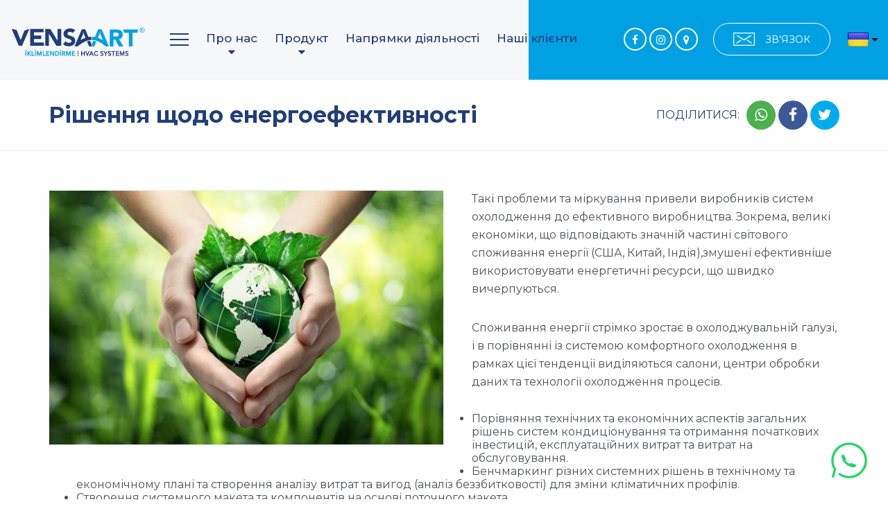

--- FILE ---
content_type: text/html; charset=UTF-8
request_url: https://www.vensaart.com/ua/working-places/enerji-verimliligi-cozumleri
body_size: 5807
content:
<!DOCTYPE html><html lang=ua dir=ltr><head><title>Рішення щодо енергоефективності</title><meta name=description content="" /><meta charset=UTF-8 /><meta http-equiv=X-UA-Compatible content="IE=edge" /><meta name=viewport content="width=device-width, initial-scale=1.0" /><meta name=robots content="index,follow" /><meta name=generator content="Seven V21.4.3" /><meta name=author content="VensaArt Hvac Systems" /><meta name=content-language content=en-us /><meta property="og:type" content=article /><meta property="og:locale" content=en_US /><meta property="og:site_name" content="Опалення, вентиляція та кондиціонування - VensaArt Hvac Systems" /><meta property="og:title" content="Рішення щодо енергоефективності" /><meta property="og:description" content="" /><meta property="og:url" content="https://www.vensaart.com/ua/working-places/enerji-verimliligi-cozumleri" /><meta property="og:image" content="https://www.vensaart.com/storage/images/workspaces/enerji-verimliligi-cozumleri-2.jpg" /><meta property="og:image:secure_url" content="https://www.vensaart.com/storage/images/workspaces/enerji-verimliligi-cozumleri-2.jpg" /><meta property="og:image:type" content=image/jpeg /><meta property="og:image:width" content=570 /><meta property="og:image:height" content=367 /><meta property="og:image:alt" content="Рішення щодо енергоефективності" /><meta property="og:updated_time" content="2021-04-21T18:52:22+03:00" /><link rel=alternate href="https://www.vensaart.com/ua/working-places/enerji-verimliligi-cozumleri" hreflang=ua /><link rel=canonical href="https://www.vensaart.com/ua/working-places/enerji-verimliligi-cozumleri" /><link rel=icon type=image/x-icon href="https://www.vensaart.com/favicon.ico" /><link rel=preconnect href="https://fonts.gstatic.com" /><link href="https://fonts.googleapis.com/css2?family=Montserrat:wght@100;200;300;400;500;600;700;800;900&display=swap" rel=stylesheet /><link href="https://fonts.googleapis.com/css2?family=Caveat:wght@400;500;600;700&display=swap" rel=stylesheet /><link rel=stylesheet type=text/css href="https://www.vensaart.com/css/materialize.min.css" /><link rel=stylesheet type=text/css href="https://www.vensaart.com/css/font-awesome.min.css" /><link rel=stylesheet type=text/css href="https://www.vensaart.com/css/fancybox.min.css" /><link rel=stylesheet type=text/css href="https://www.vensaart.com/css/owl.carousel.min.css" /><link rel=stylesheet type=text/css href="https://www.vensaart.com/css/animate.min.css" /><link rel=stylesheet type=text/css href="https://www.vensaart.com/css/style.css" /></head><body><header class=header><div class=wrapper><a class=brand href="https://www.vensaart.com/ua" title="VensaArt Air Conditioning Systems"><img class=responsive-img src="https://www.vensaart.com/images/vensa.svg" alt="VensaArt Air Conditioning Systems" /></a><a class=sidenav-trigger data-target=slide-out><span><span class=top></span><span class=middle></span><span class=bottom></span></span><strong>MENU</strong></a><nav class="navigation shadow-none"><ul class=menus><li><a class=dropdown-trigger data-target=menu-0 title="Про нас"><strong>Про нас</strong><i class="fa fa-caret-down" aria-hidden=true></i></a><ol id=menu-0 class="menus-list dropdown-content"><li><a href="https://www.vensaart.com/ua/vensa/about-us" title="Про нас">Про нас</a></li><li><a href="https://www.vensaart.com/ua/vensa/certificates" title="Сертифікати">Сертифікати</a></li><li><a href="https://www.vensaart.com/ua/vensa/career" title="Кар'єра">Кар'єра</a></li><li><a href="https://www.vensaart.com/ua/blog" title="Блог">Блог</a></li></ol></li><li><a class=dropdown-trigger data-target=menu-1 title="Продукт"><strong>Продукт</strong><i class="fa fa-caret-down" aria-hidden=true></i></a><ol id=menu-1 class="menus-list products dropdown-content" data-title="Наші кондиціонери "><li><a href="https://www.vensaart.com/ua/air-conditioning-plants" title="Блок обробки повітря"><i class="fa fa-caret-right" aria-hidden=true></i>Блок обробки повітря</a></li><li><a href="https://www.vensaart.com/ua/pool-dehumidification-plants" title="Установки для зволоження басейну"><i class="fa fa-caret-right" aria-hidden=true></i>Установки для зволоження басейну</a></li><li><a href="https://www.vensaart.com/ua/hygienic-air-conditioning-plants" title="Гігієнічні кондиціонери"><i class="fa fa-caret-right" aria-hidden=true></i>Гігієнічні кондиціонери</a></li><li><a href="https://www.vensaart.com/ua/rooftop-air-condition" title="Кондиціонер на даху"><i class="fa fa-caret-right" aria-hidden=true></i>Кондиціонер на даху</a></li><li><a href="https://www.vensaart.com/ua/ceiling-type-heat-recovery-unit" title="Блок рекуперації тепла типу стелі"><i class="fa fa-caret-right" aria-hidden=true></i>Блок рекуперації тепла типу стелі</a></li><li><a href="https://www.vensaart.com/ua/heat-pump-heat-recovery-units" title="Блоки рекуперації тепла теплового насоса"><i class="fa fa-caret-right" aria-hidden=true></i>Блоки рекуперації тепла теплового насоса</a></li><li><a href="https://www.vensaart.com/ua/cell-type-aspirator-ventilator" title="Аспіратор клітинного типу, вентилятор"><i class="fa fa-caret-right" aria-hidden=true></i>Аспіратор клітинного типу, вентилятор</a></li><li><a href="https://www.vensaart.com/ua/metal-oil-filter-cell-kitchen-aspirator" title="Аспіратор металевого масляного фільтра"><i class="fa fa-caret-right" aria-hidden=true></i>Аспіратор металевого масляного фільтра</a></li><li><a href="https://www.vensaart.com/ua/duct-type-shelter-ventilation-device" title="Канальний пристрій для вентиляції укриття"><i class="fa fa-caret-right" aria-hidden=true></i>Канальний пристрій для вентиляції укриття</a></li><li><a href="https://www.vensaart.com/ua/axial-fresh-air-and-pressurization-fans" title="Осьові вентилятори свіжого повітря та тиску"><i class="fa fa-caret-right" aria-hidden=true></i>Осьові вентилятори свіжого повітря та тиску</a></li><li><a href="https://www.vensaart.com/ua/axial-smoke-evacuation-fans" title="Осьові вентилятори евакуації диму"><i class="fa fa-caret-right" aria-hidden=true></i>Осьові вентилятори евакуації диму</a></li><li><a href="https://www.vensaart.com/ua/cell-axial-fan" title="Осевий вентилятор стільниковий"><i class="fa fa-caret-right" aria-hidden=true></i>Осевий вентилятор стільниковий</a></li><li><a href="https://www.vensaart.com/ua/axial-jet-fan" title="Осьовий реактивний вентилятор"><i class="fa fa-caret-right" aria-hidden=true></i>Осьовий реактивний вентилятор</a></li><li><a href="https://www.vensaart.com/ua/radial-jet-fan" title="Радіальний реактивний вентилятор"><i class="fa fa-caret-right" aria-hidden=true></i>Радіальний реактивний вентилятор</a></li><li><a href="https://www.vensaart.com/ua/rectangular-duct-type-fan" title="Вентилятор прямокутного типу"><i class="fa fa-caret-right" aria-hidden=true></i>Вентилятор прямокутного типу</a></li><li><a href="https://www.vensaart.com/ua/external-motor-rectangular-duct-type-fan" title="Вентилятор прямокутного типу"><i class="fa fa-caret-right" aria-hidden=true></i>Вентилятор прямокутного типу</a></li><li><a href="https://www.vensaart.com/ua/round-duct-type-fan" title="Вентилятор з круглим каналом"><i class="fa fa-caret-right" aria-hidden=true></i>Вентилятор з круглим каналом</a></li><li><a href="https://www.vensaart.com/ua/self-motor-roof-type-fan" title="Вентилятор дахового типу із самодвигуном"><i class="fa fa-caret-right" aria-hidden=true></i>Вентилятор дахового типу із самодвигуном</a></li><li><a href="https://www.vensaart.com/ua/horizontal-throw-roof-type-fan-outside-airflow" title="Горизонтальний даховий вентилятор"><i class="fa fa-caret-right" aria-hidden=true></i>Горизонтальний даховий вентилятор</a></li><li><a href="https://www.vensaart.com/ua/vertical-throw-roof-type-fan-outside-airflow" title="Вертикальний вентилятор з похилим дахом"><i class="fa fa-caret-right" aria-hidden=true></i>Вертикальний вентилятор з похилим дахом</a></li><li><a href="https://www.vensaart.com/ua/radial-fan-hot-air-apparatus" title="Радіальний вентиляторний апарат"><i class="fa fa-caret-right" aria-hidden=true></i>Радіальний вентиляторний апарат</a></li><li><a href="https://www.vensaart.com/ua/axial-fan-hot-air-apparatus" title="Аксиальний вентилятор"><i class="fa fa-caret-right" aria-hidden=true></i>Аксиальний вентилятор</a></li><li><a href="https://www.vensaart.com/ua/snail-fan" title="Вентилятор равлика"><i class="fa fa-caret-right" aria-hidden=true></i>Вентилятор равлика</a></li></ol></li><li><a href="https://www.vensaart.com/ua/working-places" title="Напрямки діяльності"><strong>Напрямки діяльності</strong></a></li><li><a href="https://www.vensaart.com/ua/references" title="Наші клієнти"><strong>Наші клієнти</strong></a></li></ul></nav><a class="language-btn dropdown-trigger" data-target=languages title=Ukrainian><img class=responsive-img src="https://www.vensaart.com/images/ua.jpg" alt=Ukrainian width=30 height=20 /><i class="fa fa-caret-down" aria-hidden=true></i></a><ul id=languages class="languages dropdown-content"><li><a href="https://www.vensaart.com/tr" title="Türkçe"><span>Türkçe</span><img class=responsive-img src="https://www.vensaart.com/images/tr.jpg" alt="Türkçe" width=30 height=20 /></a></li><li><a href="https://www.vensaart.com/en" title=English><span>English</span><img class=responsive-img src="https://www.vensaart.com/images/en.jpg" alt=English width=30 height=20 /></a></li><li><a href="https://www.vensaart.com/ua" title=Ukrainian><span>Ukrainian</span><img class=responsive-img src="https://www.vensaart.com/images/ua.jpg" alt=Ukrainian width=30 height=20 /></a></li></ul><a class=contact-btn href="https://www.vensaart.com/ua/vensa/contact" title="Зв'язок"><img class=responsive-img src="https://www.vensaart.com/images/email.png" alt="Зв'язок" width=31 height=19 /><strong>ЗВ'ЯЗОК</strong></a><a class=phone href="tel:+903125281414" title="VensaArt Air Conditioning Systems">+90312 <strong> 528 1414</strong></a><ol class=social-media><li><a class=facebook href="https://www.facebook.com/VensaArt-%C4%B0klimlendirme-105593128354425" title=VensaArt><i class="fa fa-facebook" aria-hidden=true></i></a></li><li><a class=instagram href="https://www.instagram.com/vensaart/" title=VensaArt><i class="fa fa-instagram" aria-hidden=true></i></a></li><li><a class=google href="https://goo.gl/maps/Dgh6Prv2S4azv9Pd6" title=VensaArt><i class="fa fa-map-marker" aria-hidden=true></i></a></li></ol><div class=clear-both></div></div></header><div class=container-header><div class=container><h1 class=content-title>Рішення щодо енергоефективності</h1><ol class=share-list data-title="ПОДІЛИТИСЯ:"><li class=whatsapp><a href="whatsapp://send?text=https://www.vensaart.com/ua/working-places/enerji-verimliligi-cozumleri" target=_blank rel=nofollow><i class="fa fa-whatsapp" aria-hidden=true></i></a></li><li class=facebook><a href="https://www.facebook.com/sharer/sharer.php?u=https://www.vensaart.com/ua/working-places/enerji-verimliligi-cozumleri" target=_blank rel=nofollow><i class="fa fa-facebook" aria-hidden=true></i></a></li><li class=twitter><a href="https://twitter.com/intent/tweet?url=https://www.vensaart.com/ua/working-places/enerji-verimliligi-cozumleri" target=_blank rel=nofollow><i class="fa fa-twitter" aria-hidden=true></i></a></li></ol></div></div><div class=container-area><div class="content-area container"><script type="application/ld+json">{"@context":"https://schema.org", "@type":"BreadcrumbList", "itemListElement":[ {"@type":"ListItem", "position":1, "item":{"@type":"WebSite", "@id":"https://www.vensaart.com/ua", "name":"Опалення, вентиляція та кондиціонування - VensaArt Hvac Systems"}}, {"@type":"ListItem", "position":2, "item":{"@type":"WebPage", "@id":"https://www.vensaart.com/ua/working-places", "name":"Напрямки діяльності"}}, {"@type":"ListItem", "position":3, "item":{"@type":"BlogPosting", "@id":"https://www.vensaart.com/ua/working-places/enerji-verimliligi-cozumleri", "name":"Рішення щодо енергоефективності"}}]}</script><script type="application/ld+json">{"@context":"https://schema.org", "@type":"BlogPosting", "mainEntityOfPage":{"@type":"WebPage", "@id":"https://www.vensaart.com/ua"}, "headline":"Рішення щодо енергоефективності", "description":"", "articleBody":"Такі проблеми та міркування привели виробників систем охолодження до ефективного виробництва. Зокрема, великі економіки, що відповідають значній частині світового споживання енергії (США, Китай, Індія),змушені ефективніше використовувати енергетичні ресурси, що швидко вичерпуються.
Споживання енергії стрімко зростає в охолоджувальній галузі, і в порівнянні із системою комфортного охолодження в рамках цієї тенденції виділяються салони, центри обробки даних та технології охолодження процесів.
Порівняння технічних та економічних аспектів загальних рішень систем кондиціонування та отримання початкових інвестицій, експлуатаційних витрат та витрат на обслуговування.
Бенчмаркинг різних системних рішень в технічному та економічному плані та створення аналізу витрат та вигод (аналіз беззбитковості) для зміни кліматичних профілів.
Створення системного макета та компонентів на основі поточного макета.
Створення обмежень бюджету, часу та обсягу для бажаних стандартів кондиціонування.", "image":"https://www.vensaart.com/storage/images/workspaces/enerji-verimliligi-cozumleri-2.jpg", "url":"https://www.vensaart.com/ua/working-places/enerji-verimliligi-cozumleri", "datePublished":"2021-04-21T00:00:00+03:00", "dateCreated":"2021-04-21T18:50:55+03:00", "dateModified":"2021-04-21T18:52:22+03:00", "author":{"@type":"Person", "name": "VensaArt"}, "publisher":{"@type":"Organization", "name":"VensaArt", "logo":{"@type":"imageObject", "url":"https://www.vensaart.com/images/vensa.svg"}}}</script><div class=content-text><div class=prew-image><img class=responsive-img src="https://www.vensaart.com/storage/images/workspaces/enerji-verimliligi-cozumleri-2.jpg" alt="Рішення щодо енергоефективності" width=570 height=367 /></div><p>Такі проблеми та міркування привели виробників систем охолодження до ефективного виробництва. Зокрема, великі економіки, що відповідають значній частині світового споживання енергії (США, Китай, Індія),змушені ефективніше використовувати енергетичні ресурси, що швидко вичерпуються.</p><p>Споживання енергії стрімко зростає в охолоджувальній галузі, і в порівнянні із системою комфортного охолодження в рамках цієї тенденції виділяються салони, центри обробки даних та технології охолодження процесів.</p><ol><li>Порівняння технічних та економічних аспектів загальних рішень систем кондиціонування та отримання початкових інвестицій, експлуатаційних витрат та витрат на обслуговування.</li><li>Бенчмаркинг різних системних рішень в технічному та економічному плані та створення аналізу витрат та вигод (аналіз беззбитковості) для зміни кліматичних профілів.</li><li>Створення системного макета та компонентів на основі поточного макета.</li><li>Створення обмежень бюджету, часу та обсягу для бажаних стандартів кондиціонування.</li></ol></div><ol class=list-prev-next><li class=prev><a href="https://www.vensaart.com/ua/working-places/is-merkezleri-ofisler" title="Бізнес-центри та офіси"><span>Previous</span><i class="fa fa-angle-left" aria-hidden=true></i></a></li><li class=next><a href="https://www.vensaart.com/ua/working-places/satis-sonrasi-hizmetler" title="Сервісне обслуговування"><i class="fa fa-angle-right" aria-hidden=true></i><span>Next</span></a></li></ol></div></div><div class=references-area><div class=container><h3 class=references-headline>Наші посилання</h3><p class=references-summary></p><ul class=references-list><li><a class=title href="https://www.vensaart.com/ua/references/netelsan" title=Netelsan>Netelsan</a><p class=summary>Türkiye'nin sektöründeki lider firmalardan birisi haline gelen firmamız Netelsan, iklimlendirme cihazları ve ekipmanları için Vensa-Art ile çalışmayı seçtik. Hem ürünleri<a href="https://www.vensaart.com/ua/references/netelsan" title=Netelsan>{...}</a></p><a class=person>Ahmet KORKMAZ<span>Yönetim</span></a><a class=link href="https://www.vensaart.com/ua/references/netelsan" title=Netelsan><img class=responsive-img src="https://www.vensaart.com/images/ref-icon.png" alt=Netelsan width=42 height=41 /></a></li><li><a class=title href="https://www.vensaart.com/ua/references/popeyes" title=Popeyes>Popeyes</a><p class=summary>Türkiye'nin 40'tan fazla şehrinde 200'ü aşkın restoran sayısına ulaşarak liderliğini kanıtlayan Popeyes olarak Ankara Kızılay şubemizde Vensa-Art havalandırma cihazları v<a href="https://www.vensaart.com/ua/references/popeyes" title=Popeyes>{...}</a></p><a class=person>Büşra YILMAZ<span>Popeyes Kızılay</span></a><a class=link href="https://www.vensaart.com/ua/references/popeyes" title=Popeyes><img class=responsive-img src="https://www.vensaart.com/images/ref-icon.png" alt=Popeyes width=42 height=41 /></a></li><li><a class=title href="https://www.vensaart.com/ua/references/yelken-plaza" title="Yelken Plaza">Yelken Plaza</a><p class=summary>Ankara'nın iş ve ticaret merkezi olarak gelişen Konya - Samsun Yolu üzerinde yer alan, ofisler ve mağazalardan oluşuan plazamıza havalandırma cihazları ürünlerini Vensa-A<a href="https://www.vensaart.com/ua/references/yelken-plaza" title="Yelken Plaza">{...}</a></p><a class=person>İbrahim USTA<span>Yönetim Kurulu</span></a><a class=link href="https://www.vensaart.com/ua/references/yelken-plaza" title="Yelken Plaza"><img class=responsive-img src="https://www.vensaart.com/images/ref-icon.png" alt="Yelken Plaza" width=42 height=41 /></a></li></ul><a class=link-btn href="https://www.vensaart.com/ua/references" title="Всі посилання">Всі посилання <i class="fa fa-angle-right" aria-hidden=true></i></a></div></div><footer class=footer><div class=container><div class=contact><a class=brand href="https://www.vensaart.com/ua" title="VensaArt Air Conditioning Systems"><img class=responsive-img src="https://www.vensaart.com/images/vensa.svg" alt="VensaArt Air Conditioning Systems" /></a><div class=headline>Gatem Mühendislik Makina Elektrik Klima İmalat İnşaat Taahhüt San. ve Tic. Ltd. Şti.</div><div class=address>Esenboğa Havaalanı Yolu Pursaklar Sanayi Sitesi 1643. Cad. No: 18-B Pursaklar Ankara Türkiye</div><ol class=social-media><li><a class=facebook href="https://www.facebook.com/VensaArt-%C4%B0klimlendirme-105593128354425" title=VensaArt><i class="fa fa-facebook" aria-hidden=true></i></a></li><li><a class=instagram href="https://www.instagram.com/vensaart/" title=VensaArt><i class="fa fa-instagram" aria-hidden=true></i></a></li><li><a class=google href="https://goo.gl/maps/Dgh6Prv2S4azv9Pd6" title=VensaArt><i class="fa fa-map-marker" aria-hidden=true></i></a></li></ol><a class=phone href="tel:+903125281414" title="VensaArt Air Conditioning Systems"><img class=responsive-img src="https://www.vensaart.com/images/phone.jpg" alt="VensaArt Air Conditioning Systems" width=27 height=26 />+90312 528 1414</a><ul class=languages><li><a href="https://www.vensaart.com/tr" title="Türkçe">Türkçe</a></li><li><a href="https://www.vensaart.com/en" title=English>English</a></li><li class=active><a href="https://www.vensaart.com/ua" title=Ukrainian>Ukrainian</a></li></ul></div><div class=sitemaps><ul class=links><li><a href="https://www.vensaart.com/ua/ventilation-systems" title="ПРОДУКТ">ПРОДУКТ</a><ol class=menu><li><a href="https://www.vensaart.com/ua/air-conditioning-plants" title="Блок обробки повітря">Блок обробки повітря</a></li><li><a href="https://www.vensaart.com/ua/pool-dehumidification-plants" title="Установки для зволоження басейну">Установки для зволоження басейну</a></li><li><a href="https://www.vensaart.com/ua/hygienic-air-conditioning-plants" title="Гігієнічні кондиціонери">Гігієнічні кондиціонери</a></li><li><a href="https://www.vensaart.com/ua/rooftop-air-condition" title="Кондиціонер на даху">Кондиціонер на даху</a></li><li><a href="https://www.vensaart.com/ua/ceiling-type-heat-recovery-unit" title="Блок рекуперації тепла типу стелі">Блок рекуперації тепла типу стелі</a></li><li><a href="https://www.vensaart.com/ua/heat-pump-heat-recovery-units" title="Блоки рекуперації тепла теплового насоса">Блоки рекуперації тепла теплового насоса</a></li><li><a href="https://www.vensaart.com/ua/cell-type-aspirator-ventilator" title="Аспіратор клітинного типу, вентилятор">Аспіратор клітинного типу, вентилятор</a></li><li><a href="https://www.vensaart.com/ua/metal-oil-filter-cell-kitchen-aspirator" title="Аспіратор металевого масляного фільтра">Аспіратор металевого масляного фільтра</a></li><li><a href="https://www.vensaart.com/ua/duct-type-shelter-ventilation-device" title="Канальний пристрій для вентиляції укриття">Канальний пристрій для вентиляції укриття</a></li><li><a href="https://www.vensaart.com/ua/axial-fresh-air-and-pressurization-fans" title="Осьові вентилятори свіжого повітря та тиску">Осьові вентилятори свіжого повітря та тиску</a></li><li><a href="https://www.vensaart.com/ua/axial-smoke-evacuation-fans" title="Осьові вентилятори евакуації диму">Осьові вентилятори евакуації диму</a></li><li><a href="https://www.vensaart.com/ua/cell-axial-fan" title="Осевий вентилятор стільниковий">Осевий вентилятор стільниковий</a></li><li><a href="https://www.vensaart.com/ua/axial-jet-fan" title="Осьовий реактивний вентилятор">Осьовий реактивний вентилятор</a></li><li><a href="https://www.vensaart.com/ua/radial-jet-fan" title="Радіальний реактивний вентилятор">Радіальний реактивний вентилятор</a></li><li><a href="https://www.vensaart.com/ua/rectangular-duct-type-fan" title="Вентилятор прямокутного типу">Вентилятор прямокутного типу</a></li><li><a href="https://www.vensaart.com/ua/external-motor-rectangular-duct-type-fan" title="Вентилятор прямокутного типу">Вентилятор прямокутного типу</a></li><li><a href="https://www.vensaart.com/ua/round-duct-type-fan" title="Вентилятор з круглим каналом">Вентилятор з круглим каналом</a></li><li><a href="https://www.vensaart.com/ua/self-motor-roof-type-fan" title="Вентилятор дахового типу із самодвигуном">Вентилятор дахового типу із самодвигуном</a></li><li><a href="https://www.vensaart.com/ua/horizontal-throw-roof-type-fan-outside-airflow" title="Горизонтальний даховий вентилятор">Горизонтальний даховий вентилятор</a></li><li><a href="https://www.vensaart.com/ua/vertical-throw-roof-type-fan-outside-airflow" title="Вертикальний вентилятор з похилим дахом">Вертикальний вентилятор з похилим дахом</a></li><li><a href="https://www.vensaart.com/ua/radial-fan-hot-air-apparatus" title="Радіальний вентиляторний апарат">Радіальний вентиляторний апарат</a></li><li><a href="https://www.vensaart.com/ua/axial-fan-hot-air-apparatus" title="Аксиальний вентилятор">Аксиальний вентилятор</a></li><li><a href="https://www.vensaart.com/ua/snail-fan" title="Вентилятор равлика">Вентилятор равлика</a></li></ol></li><li><a href="https://www.vensaart.com/ua/vensa/about-us" title="ПРО НАС">ПРО НАС</a><ol class=menu><li><a href="https://www.vensaart.com/ua/vensa/about-us" title="Про нас">Про нас</a></li><li><a href="https://www.vensaart.com/ua/vensa/certificates" title="Сертифікати">Сертифікати</a></li><li><a href="https://www.vensaart.com/ua/working-places" title="Напрямки діяльності">Напрямки діяльності</a></li><li><a href="https://www.vensaart.com/ua/blog" title="Блог">Блог</a></li><li><a href="https://www.vensaart.com/ua/references" title="Наші клієнти">Наші клієнти</a></li><li><a href="https://www.vensaart.com/ua/vensa/career" title="Кар'єра">Кар'єра</a></li><li><a href="https://www.vensaart.com/ua/vensa/contact" title="Зв'язок">Зв'язок</a></li></ol></li></ul></div><div class=clear-both></div><div class=copyright><p>Copyright <i class="fa fa-copyright" aria-hidden=true></i> 2026 VensaArt Air Conditioning Systems. Всі права захищені.</p><a class=seven href="http://www.sevenadworks.com" title="web tasarım seven digital" target=_blank><img src="/images/web-tasarim-seven-digital.png" alt="web tasarim seven digital" width=61 height=17 /></a></div></div></footer><a class=whatsapp-btn href="https://api.whatsapp.com/send?phone=905064643076" title=Whatsapp><img class=responsive-img src="https://www.vensaart.com/images/whatsapp.png" alt=Whatsapp width=52 height=52 /></a><ul class=mobile-contact><li class=instagram><a href="https://www.instagram.com/vensaart/" title="VensaArt Air Conditioning Systems">INSTAGRAM</a></li><li class=whatsapp><a href="https://api.whatsapp.com/send?phone=905064643076" title="VensaArt Air Conditioning Systems">WHATSAPP</a></li><li class=map><a href="https://goo.gl/maps/Dgh6Prv2S4azv9Pd6" title="VensaArt Air Conditioning Systems">HARİTA / MAP</a></li></ul><div id=slide-out class="mobile-navigation sidenav"><div class=profile><a href="https://www.vensaart.com/ua/vensa/about-us" title="Про нас"><img src="https://www.vensaart.com/images/vensa-mobile.png" alt="Про нас" width=77 height=77 /></a><strong>VensaArt Air Conditioning Systems</strong><span>Gatem Mühendislik Makina Elektrik Klima İmalat İnşaat Taahhüt San. ve Tic. Ltd. Şti.</span></div><div class=phone><a href="tel:+903125281414" title="VensaArt Air Conditioning Systems">0312 528 1414</a><i class="fa fa-phone" aria-hidden=true></i><a href="https://api.whatsapp.com/send?phone=905064643076" title="VensaArt Air Conditioning Systems">0506 464 3076</a></div><div class=menu><ul><li><a href="https://www.vensaart.com/ua" title="ДОДОМУ">ДОДОМУ</a></li><li><a href="https://www.vensaart.com/ua/vensa/about-us" title="ПРО НАС">ПРО НАС</a><ol><li><a href="https://www.vensaart.com/ua/vensa/about-us" title="Про нас"><i class="fa fa-caret-right" aria-hidden=true></i>Про нас</a></li><li><a href="https://www.vensaart.com/ua/working-places" title="Напрямки діяльності"><i class="fa fa-caret-right" aria-hidden=true></i>Напрямки діяльності</a></li><li><a href="https://www.vensaart.com/ua/references" title="Наші клієнти"><i class="fa fa-caret-right" aria-hidden=true></i>Наші клієнти</a></li><li><a href="https://www.vensaart.com/ua/vensa/contact" title="Зв'язок"><i class="fa fa-caret-right" aria-hidden=true></i>Зв'язок</a></li></ol></li><li><a href="https://www.vensaart.com/ua/ventilation-systems" title="ПРОДУКТ">ПРОДУКТ</a><ol><li><a href="https://www.vensaart.com/ua/air-conditioning-plants" title="Блок обробки повітря"><i class="fa fa-caret-right" aria-hidden=true></i>Блок обробки повітря</a></li><li><a href="https://www.vensaart.com/ua/pool-dehumidification-plants" title="Установки для зволоження басейну"><i class="fa fa-caret-right" aria-hidden=true></i>Установки для зволоження басейну</a></li><li><a href="https://www.vensaart.com/ua/hygienic-air-conditioning-plants" title="Гігієнічні кондиціонери"><i class="fa fa-caret-right" aria-hidden=true></i>Гігієнічні кондиціонери</a></li><li><a href="https://www.vensaart.com/ua/rooftop-air-condition" title="Кондиціонер на даху"><i class="fa fa-caret-right" aria-hidden=true></i>Кондиціонер на даху</a></li><li><a href="https://www.vensaart.com/ua/ceiling-type-heat-recovery-unit" title="Блок рекуперації тепла типу стелі"><i class="fa fa-caret-right" aria-hidden=true></i>Блок рекуперації тепла типу стелі</a></li><li><a href="https://www.vensaart.com/ua/heat-pump-heat-recovery-units" title="Блоки рекуперації тепла теплового насоса"><i class="fa fa-caret-right" aria-hidden=true></i>Блоки рекуперації тепла теплового насоса</a></li><li><a href="https://www.vensaart.com/ua/cell-type-aspirator-ventilator" title="Аспіратор клітинного типу, вентилятор"><i class="fa fa-caret-right" aria-hidden=true></i>Аспіратор клітинного типу, вентилятор</a></li><li><a href="https://www.vensaart.com/ua/metal-oil-filter-cell-kitchen-aspirator" title="Аспіратор металевого масляного фільтра"><i class="fa fa-caret-right" aria-hidden=true></i>Аспіратор металевого масляного фільтра</a></li><li><a href="https://www.vensaart.com/ua/duct-type-shelter-ventilation-device" title="Канальний пристрій для вентиляції укриття"><i class="fa fa-caret-right" aria-hidden=true></i>Канальний пристрій для вентиляції укриття</a></li><li><a href="https://www.vensaart.com/ua/axial-fresh-air-and-pressurization-fans" title="Осьові вентилятори свіжого повітря та тиску"><i class="fa fa-caret-right" aria-hidden=true></i>Осьові вентилятори свіжого повітря та тиску</a></li><li><a href="https://www.vensaart.com/ua/axial-smoke-evacuation-fans" title="Осьові вентилятори евакуації диму"><i class="fa fa-caret-right" aria-hidden=true></i>Осьові вентилятори евакуації диму</a></li><li><a href="https://www.vensaart.com/ua/cell-axial-fan" title="Осевий вентилятор стільниковий"><i class="fa fa-caret-right" aria-hidden=true></i>Осевий вентилятор стільниковий</a></li><li><a href="https://www.vensaart.com/ua/axial-jet-fan" title="Осьовий реактивний вентилятор"><i class="fa fa-caret-right" aria-hidden=true></i>Осьовий реактивний вентилятор</a></li><li><a href="https://www.vensaart.com/ua/radial-jet-fan" title="Радіальний реактивний вентилятор"><i class="fa fa-caret-right" aria-hidden=true></i>Радіальний реактивний вентилятор</a></li><li><a href="https://www.vensaart.com/ua/rectangular-duct-type-fan" title="Вентилятор прямокутного типу"><i class="fa fa-caret-right" aria-hidden=true></i>Вентилятор прямокутного типу</a></li><li><a href="https://www.vensaart.com/ua/external-motor-rectangular-duct-type-fan" title="Вентилятор прямокутного типу"><i class="fa fa-caret-right" aria-hidden=true></i>Вентилятор прямокутного типу</a></li><li><a href="https://www.vensaart.com/ua/round-duct-type-fan" title="Вентилятор з круглим каналом"><i class="fa fa-caret-right" aria-hidden=true></i>Вентилятор з круглим каналом</a></li><li><a href="https://www.vensaart.com/ua/self-motor-roof-type-fan" title="Вентилятор дахового типу із самодвигуном"><i class="fa fa-caret-right" aria-hidden=true></i>Вентилятор дахового типу із самодвигуном</a></li><li><a href="https://www.vensaart.com/ua/horizontal-throw-roof-type-fan-outside-airflow" title="Горизонтальний даховий вентилятор"><i class="fa fa-caret-right" aria-hidden=true></i>Горизонтальний даховий вентилятор</a></li><li><a href="https://www.vensaart.com/ua/vertical-throw-roof-type-fan-outside-airflow" title="Вертикальний вентилятор з похилим дахом"><i class="fa fa-caret-right" aria-hidden=true></i>Вертикальний вентилятор з похилим дахом</a></li><li><a href="https://www.vensaart.com/ua/radial-fan-hot-air-apparatus" title="Радіальний вентиляторний апарат"><i class="fa fa-caret-right" aria-hidden=true></i>Радіальний вентиляторний апарат</a></li><li><a href="https://www.vensaart.com/ua/axial-fan-hot-air-apparatus" title="Аксиальний вентилятор"><i class="fa fa-caret-right" aria-hidden=true></i>Аксиальний вентилятор</a></li><li><a href="https://www.vensaart.com/ua/snail-fan" title="Вентилятор равлика"><i class="fa fa-caret-right" aria-hidden=true></i>Вентилятор равлика</a></li></ol></li></ul></div><ol class=social-media><li><a class=facebook href="https://www.facebook.com/VensaArt-%C4%B0klimlendirme-105593128354425" title=VensaArt><i class="fa fa-facebook" aria-hidden=true></i></a></li><li><a class=instagram href="https://www.instagram.com/vensaart/" title=VensaArt><i class="fa fa-instagram" aria-hidden=true></i></a></li><li><a class=google href="https://goo.gl/maps/Dgh6Prv2S4azv9Pd6" title=VensaArt><i class="fa fa-map-marker" aria-hidden=true></i></a></li></ol></div><script src="https://www.vensaart.com/js/jquery.min.js"></script><script src="https://www.vensaart.com/js/materialize.min.js"></script><script src="https://www.vensaart.com/js/fancybox.min.js"></script><script src="https://www.vensaart.com/js/owl.carousel.min.js"></script><script src="https://www.vensaart.com/js/maskedinput.min.js"></script><script src="https://www.vensaart.com/js/run.js"></script><script>(function(w,d,s,l,i){w[l]=w[l]||[];w[l].push({'gtm.start': new Date().getTime(),event:'gtm.js'});var f=d.getElementsByTagName(s)[0], j=d.createElement(s),dl=l!='dataLayer'?'&l='+l:'';j.async=true;j.src= 'https://www.googletagmanager.com/gtm.js?id='+i+dl;f.parentNode.insertBefore(j,f); })(window,document,'script','dataLayer','GTM-WTV8DWN');</script></body></html>

--- FILE ---
content_type: text/css
request_url: https://www.vensaart.com/css/style.css
body_size: 8701
content:
@charset "utf-8";
/*
  ************************************************************************
  * STYLE
  ************************************************************************
*/
:root {
    --color-01: #223e78; /* + */
    --color-02: #00a0e3; /* + */
    --color-03: #f6f7f8; /* + */
    --color-04: #151d2d; /* + */
    --color-05: #4a4c4e; /* + */
    --color-06: #8f9091; /* + */
    --color-07: #fbfbfb; /* + */
    --color-08: #1d1d1b; /* + */
	--color-09: #e3b41c; /* + */
    --text-color: #4d5053; /* + */
    --black-color: #000000; /* + */
    --white-color: #ffffff; /* + */
    --border-color: #ecf1f4; /* + */
}
html.index, body.index { height:100%; }
html { line-height: normal; }
.responsive-img { vertical-align:bottom; }
a { cursor:pointer; }
h1, h2, h3, h4, h5, h6 { line-height:normal; }
body { color:var(--text-color); font-size:16px; font-family: 'Montserrat', sans-serif; }
.compensate-for-scrollbar { margin-right:0 !important; } /* fancybox active */

.wrapper { max-width:1630px; margin-left:auto; margin-right:auto; padding-left:15px; padding-right:15px; position:relative; }

.whatsapp-btn { display:inline-block; position:fixed; right:30px; bottom:30px; z-index:1; }

.float-buttons { display:flex; flex-direction:column; justify-content:center; position:fixed; right:16%; top:40%; z-index:1; }
.float-buttons a { width:51px; height:51px; display:block; overflow:hidden; margin-bottom:5px; padding:10px 13px; color:var(--white-color); font-size:16px; font-weight:700; line-height:31px; position:relative; border-radius:51px; background-color:var(--color-01); box-shadow:0px 0px 15px 0px rgba(0,0,0,0.3); transition:.5s; transition-property:width; }
.float-buttons a > strong { display:inline-block; position:absolute; left:51px; }
.float-buttons a:nth-child(2) { background-color:#00ba6d; }
.float-buttons a:nth-child(3) { margin-bottom:0; background-color:#266ff4; }
.float-buttons:hover a { width:170px; }

.mobile-contact { width:100%; display:none; margin:0px; padding:0px; list-style:none; text-align:center; position:fixed; left:0px; bottom:0px; z-index:2; }
.mobile-contact > li { width:33.3%; display:inline-block; vertical-align:top; background-color:#00c7ca; }
.mobile-contact > li.whatsapp { background-color:#27bc80; }
.mobile-contact > li.instagram { background-color:#f85f89; }
.mobile-contact > li.map { background-color:#4285F4; }
.mobile-contact > li > a { display:block; color:var(--white-color); font-size:13px; font-weight:600; line-height:40px; cursor:pointer; }

.social-media { margin:0; padding:0; list-style:none; text-align:center; }
.social-media > li { display:inline-block; margin-left:2px; margin-right:2px; vertical-align:top; }
.social-media > li > a { width:33px; height:33px; display:inline-block; overflow:hidden; color:var(--white-color); font-size:15px; line-height:31px; border:2px solid var(--white-color); border-radius:50%; }

.link-btn { display:inline-block; padding:15px 30px; color:var(--white-color); font-size:18px; background-color:var(--color-01); }
.link-btn i { margin-left:10px; color:var(--white-color); }

.header { height:115px; position:relative; z-index:7; }
.header:before, .header:after { width:40.5%; height:100%; position:absolute; right:0; top:0; z-index:0; background-color:var(--color-02); content:""; }
.header:before { width:100%; border-bottom:1px solid var(--border-color); background-color:var(--color-03); }
body.index .header { width:100%; position:absolute; left:0; top:0; }
body.index .header:before, body.index .header:after { display:none; }
.header .wrapper { padding-top:33px; z-index:2; }
.header .brand { display:inline-block; overflow:hidden; float:left; margin-top:5px; margin-right:35px; }
.header .sidenav-trigger { height:inherit; display:inline-block; overflow:hidden; float:left; margin-top:15px; color:var(--color-01); font-size:16px; line-height:normal; position:relative; z-index:2; /*background-color:var(--color-01);*/ }
.header .sidenav-trigger > strong { display:none; margin-left:10px; vertical-align:top; font-weight:400; }
.header .sidenav-trigger > span { width:27px; height:18px; display:inline-block; overflow:hidden; position:relative; }
.header .sidenav-trigger > span span { width:100%; height:2px; display:block; overflow:hidden; background-color:var(--color-01); position:absolute; left:0; top:0; }
.header .sidenav-trigger .middle { top:8px; }
.header .sidenav-trigger .bottom { top:16px; }
.header .language-btn { display:inline-block; overflow:hidden; float:right; margin-top:14px; color:var(--text-color); font-size:14px; font-weight:300; }
.header .language-btn > i { margin-left:5px; color:var(--black-color); line-height:20px; }
.header .languages { width:120px !important; left:auto !important; right:28px !important; top:90px !important; background-color:transparent; box-shadow:none; }
.header .languages li { min-height:inherit; margin-bottom:10px; text-align:right; line-height:normal; }
.header .languages li > a { padding:0; color:var(--black-color); font-size:14px; line-height:normal; }
.header .languages li > a img { margin-left:10px; }
.header .languages li.active, .header .languages li:hover { background-color:transparent; }
.header .social-media { float:right; margin-top:7px; margin-right:20px; }
.header .phone { display:inline-block; overflow:hidden; float:right; margin-top:12px; margin-right:20px; color:var(--white-color); font-size:20px; font-weight:300; }
.header .phone > strong { font-weight:600; }
.header .contact-btn { display:inline-block; overflow:hidden; float:right; margin-right:25px; padding:13px 28px; color:var(--white-color); font-size:14px; border-radius:25px; border:1px solid var(--white-color); }
.header .contact-btn img { margin-right:15px; }
.header .contact-btn > strong { font-weight:400; }

.navigation { width:auto; height:auto; float:left; margin-top:12px; margin-left:25px; padding:0; line-height:normal; position:relative; z-index:2; background-color:transparent;; }
.navigation .menus { margin:0; padding:0; list-style:none; }
.navigation .menus > li { display:inline-block; float:none; margin-right:30px; }
.navigation .menus > li:last-child { margin-right:0; }
.navigation .menus > li.active { background-color:transparent; }
.navigation .menus > li > a { display:inline-block; padding:0px 0px; vertical-align:top; text-align:center; color:var(--color-01); font-size:18px; background-color:transparent; }
.navigation .menus > li > a > strong { display:block; font-weight:500; position:relative; z-index:1; }
.navigation .menus > li > a > i { height:auto; }
.navigation .menus > li:hover > a, .navigation .menus > li.active > a { color:var(--color-02); }
.navigation .menus-list { width:300px !important; display:none; margin:0px; padding:20px 0; list-style:none; position:absolute; left:-30px !important; top:60px !important; z-index:1; border-top:3px solid var(--color-02); background-color:var(--color-01); transition:.5s; transition-property:display; }
.navigation .products { width:930px !important; left:-59px !important; padding:50px 30px; padding-top:110px; }
.navigation .products:before { color:var(--white-color); font-size:26px; font-weight:600; position:absolute; left:60px; top:40px; z-index:0; content:attr(data-title); }
.navigation .menus-list li { min-height:inherit; float:none; padding:0px 30px; line-height:normal; position:relative; z-index:1; }
.navigation .products li { max-width:50%; display:inline-block; vertical-align:top; }
.navigation .menus-list li > a { display:block; overflow:hidden; padding:5px 0px; color:var(--white-color); font-size:15px; line-height:normal; background-color:transparent; }
.navigation .menus-list li > a > strong { font-weight:400; text-transform:uppercase; }
.navigation .menus-list li > a > i { width:auto; height:auto; float:none; margin:0; margin-right:10px; }
.navigation .menus-list li:hover > a { color:var(--color-02); }
.navigation .menus-list li:hover { background-color:transparent; }
.navigation .menus-list ol { width:290px; display:none; margin:0; padding:25px 0px; list-style:none; position:absolute; left:100%; top:0; transition:.5s; transition-property:display; }
.navigation .menus-list ol:before { width:100%; height:100%; position:absolute; left:5px; top:0; z-index:0; background-color:#765dff; box-shadow:0px 0px 10px 0px rgba(118,93,255,0.5); content:""; }
.navigation .menus-list li:hover > ol { display:block; }

.mobile-navigation {  }
.mobile-navigation .profile { padding:15px; color:var(--white-color); font-size:13px; background-color:var(--color-01); }
.mobile-navigation .profile strong { display:block; margin-top:10px; font-weight:700; }
.mobile-navigation .phone { padding:15px; border-bottom:1px solid #edf0f1; }
.mobile-navigation .phone a { display:inline-block; color:var(--color-02); font-size:14px; font-weight:700; }
.mobile-navigation .phone i { margin:0px 10px; }
.mobile-navigation .menu { padding:15px; }
.mobile-navigation .menu ul, .mobile-navigation .menu ol { overflow:hidden; margin:0px; padding:0; list-style:none; }
.mobile-navigation .menu ol { margin-left:15px; margin-top:5px; margin-bottom:10px; }
.mobile-navigation .menu li { margin-bottom:5px; line-height:normal; }
.mobile-navigation .menu a { height:auto; display:inline-block; padding:0; font-size:14px; font-weight:normal; line-height:normal; }
.mobile-navigation .menu i { width:auto; height:inherit; margin-right:5px; margin-bottom:2px; line-height:normal; }
.mobile-navigation .menu a:hover { color:var(--color-01); background-color:transparent; }
.mobile-navigation .menu ul > li > a { font-weight:700; }
.mobile-navigation .social-media { overflow:hidden; margin:0px; padding:15px; text-align:center; border-top:1px solid #edf0f1; }
.mobile-navigation .social-media > li { display:inline-block; overflow:hidden; margin-left:2px; margin-right:2px; }
.mobile-navigation .social-media > li > a { width:36px; height:36px; display:block; overflow:hidden; padding:0px; font-size:13px; line-height:34px; border:1px solid #edf0f1; border-radius:50%; background-color:transparent; }
.mobile-navigation .social-media > li > a > i { width:auto; height:auto; float:none; margin:0px; color:#141516; line-height:normal; }
.mobile-navigation .social-media > li > a:hover { background-color:#edf0f1; }

.slider-area { min-height:325px; overflow:hidden; margin-bottom:80px; position:relative; z-index:0; border-bottom:1px solid var(--border-color); }
.slider-area .slider { height:auto; overflow:hidden; clear:both; position:relative; z-index:0; }
.slider-area .slider .owl-nav { width:11px; height:200px; text-align:center; position:absolute; left:8%; top:50%; z-index:1; transform:translateY(-50%); }
.slider-area .slider .owl-nav .owl-prev, .slider-area .slider .owl-nav .owl-next { display:inline-block; color:var(--color-01); font-size:17px; position:absolute; left:50%; transform:translateX(-50%); }
.slider-area .slider .owl-nav .owl-prev { top:0; }
.slider-area .slider .owl-nav .owl-next { bottom:0; }
.slider-area .slider .owl-dots { height:inherit; position:absolute; left:8%; top:50%; z-index:1; transform:translateY(-50%); }
.slider-area .slider .owl-dots > .owl-dot { width:11px; height:11px; display:block; margin:15px auto; border-radius:50%; border:1px solid var(--color-01); background-color:transparent; }
.slider-area .slider .owl-dots > .owl-dot.active { border-color:var(--color-01); background-color:var(--color-01); }
.slider-area .slider .owl-slide { height:730px; text-align:left; position:relative; background-repeat:no-repeat; background-position:center center; background-size:cover; }
.slider-area .slider .owl-slide .mobile { width:100%; height:100%; display:none; position:absolute; left:0; top:0; z-index:0; background-repeat:no-repeat; background-position:center center; background-size:cover; }
.slider-area .slider .owl-slide:before { width:100%; height:100%; display:none; position:absolute; left:0; top:0; z-index:1; background-color:rgba(255,255,255,0.4); content:""; }
.slider-area .slider .owl-slide .vertical-middle { max-width:1170px; margin-left:auto; margin-right:auto; padding:0px 15px; position:relative; top:50%; z-index:2; transform:translateY(-50%); }
.slider-area .slider .headline { margin:0; color:var(--color-02); font-size:30px; font-weight:500; }
.slider-area .slider .title { max-width:45%; margin:0; margin-bottom:25px; color:var(--color-01); font-size:26px; font-weight:800; }
.slider-area .slider .title > span { font-weight:400; }
.slider-area .slider .summary { max-width:45%; margin:0; margin-bottom:35px; color:var(--text-color); font-size:18px; font-weight:400; }
.slider-area .slider .summary p { margin:0; margin-bottom:25px; }
.slider-area .slider .summary ul { margin:0; padding:0; list-style:none; }
.slider-area .slider .summary ul > li { margin-bottom:5px; padding-left:30px; font-size:17px; font-weight:600; background-image:url(/images/icon-slide.png); background-repeat:no-repeat; background-position:left 4px; }
.slider-area .slider .summary ul > li:last-child { margin-bottom:0; }
.slider-area .slider .link-btn { font-size:15px; }
.slider-area .gatem { width:100%; position:absolute; left:0; bottom:45px; z-index:2; }
.slider-area .gatem .text { max-width:1170px; margin-left:auto; margin-right:auto; padding:0px 15px; color:var(--color-02); font-size:30px; font-family: 'Caveat', cursive; }

.index-container { padding-bottom:70px; position:relative; }
.index-corporate { overflow:hidden; margin-bottom:80px; }
.corporate-image { width:50%; float:left; position:relative; }
.corporate-image .title { width:100%; margin:0; padding-top:50px; text-align:center; color:var(--white-color); font-size:26px; font-weight:700; position:absolute; left:0; top:0; z-index:1; }
.corporate-image .title > span { display:block; font-weight:400; }
.corporate-info { width:50%; float:right; padding-left:50px; padding-top:70px; }
.corporate-info .title { margin:0; color:var(--color-02); font-size:35px; font-weight:500; }
.corporate-info .headline { margin:0; color:var(--color-01); font-size:20px; font-weight:700; }
.corporate-info .gold { color:var(--color-09); }
.corporate-info .summary { padding:15px 0px; text-align:justify; color:var(--text-color); font-size:15px; line-height:21px; }
.index-title { margin:0; margin-bottom:5px; text-align:center; color:var(--color-01); font-size:35px; font-weight:700; }
.index-title > span { font-weight:400; }
.index-summary { max-width:700px; margin:0 auto; margin-bottom:40px; text-align:center; color:var(--text-color); font-size:16px;  }

.contents-list { overflow:hidden; margin:0px; margin-bottom:30px; padding:0px; list-style:none; }
.contents-list > li { overflow:hidden; margin-bottom:40px; border:1px solid var(--border-color); background-color:var(--color-02); }
.contents-list > li .image { width:51%; float:left; position:relative; }
.contents-list > li .image img { position:relative; z-index:0; }
.contents-list > li .image:after { width:60px; height:2px; position:absolute; right:-30px; top:87px; z-index:1; background-color:var(--color-01); content:""; }
.contents-list > li .info { width:49%; overflow:hidden; float:right; padding:0px 50px; }
.contents-list > li .title { display:inline-block; margin-top:40px; margin-bottom:10px; color:var(--white-color); font-size:22px; font-weight:700; }
.contents-list > li .headline { margin-bottom:40px; color:var(--white-color); font-size:15px; }
.contents-list > li .summary { margin:0; color:var(--white-color); font-size:15px; line-height:21px; }
.contents-list > li .link-btn { display:none; border:1px solid var(--white-color); background-color:transparent; }
.contents-list > li:nth-child(2n+2) .image { float:right; text-align:right; }
.contents-list > li:nth-child(2n+2) .image:after { right:auto; left:-30px; }
.contents-list > li:nth-child(2n+2) .info { float:left; }

.references-area { overflow:hidden; padding-top:70px; padding-bottom:80px; text-align:center; background-color:var(--color-04); background-image:url(/images/references-bg.jpg); background-repeat:no-repeat; background-position:center center; background-size:cover; }
.references-area .references-headline { margin:0; margin-bottom:5px; color:var(--color-02); font-size:40px; font-weight:700; }
.references-area .references-summary { max-width:700px; margin:0 auto; margin-bottom:60px; color:var(--white-color); font-size:15px; }
.references-area .link-btn { background-color:var(--color-02); }
.references-list { margin:0; margin-bottom:30px; padding:0; list-style:none; text-align:center; }
.references-list > li { max-width:370px; display:inline-block; overflow:hidden; margin-bottom:30px; padding:40px; vertical-align:top; text-align:left; border:1px solid var(--white-color); background-color:var(--color-04); }
.references-area .references-list > li { background-color:transparent; }
.references-list > li .title { min-height:60px; display:inline-block; color:var(--white-color); font-size:16px; font-weight:700; }
.references-list > li .summary { min-height:140px; margin:0; color:var(--white-color); font-size:14px; line-height:21px; }
.references-list > li .summary a { color:var(--white-color); }
.references-list > li .person { display:inline-block; float:left; color:var(--white-color); font-size:16px; font-weight:700; }
.references-list > li .person > span { display:block; font-size:14px; font-weight:400; }
.references-list > li .link { display:inline-block; float:right; }

.offices-area { min-height:700px; overflow:hidden; text-align:center; color:var(--white-color); font-size:14px; position:relative; background-image:url(/images/offices-map.jpg); background-repeat:no-repeat; background-position:center center; }
.offices-area .container { position:relative; }
.offices-area .headline { width:100%; text-align:center; color:var(--color-01); font-size:35px; font-weight:700; position:absolute; left:0px; top:90px; z-index:1; }
.offices-area .headline > span { font-weight:300; }
.offices-area .offices { width:calc(100% - 30px); height:100vh; position:absolute; left:15px; top:0px; z-index:0; /*background-color:rgba(255,255,255,0.4);*/ }
.offices-area .icon { display:inline-block; position:absolute; left:0px; top:0px; transform:scale(0.7); }
.offices-area .icon:hover, .offices-area .icon.active { transform:scale(1); }
.offices-area .info { width:310px; padding:30px 35px; padding-bottom:15px; text-align:left; color:var(--white-color); font-size:14px; position:absolute; left:0px; top:230px; z-index:1; background-color:var(--color-04); opacity:0; transition:0.5s; transform:scale(0); }
.offices-area .info.active { opacity:1; transform:scale(1); transition-delay:0.2s; }
.offices-area .info .title { display:inline-block; font-size:19px; font-weight:700; }
.offices-area .info .contact { overflow:hidden; font-size:14px; }
.offices-area .info .contact p { margin:0px; margin-bottom:25px; }
.offices-area .info .contact strong { font-size:16px; font-weight:600; }
.offices-area .info .close-btn { width:45px; height:45px; display:inline-block; text-align:center; color:var(--white-color); font-size:17px; line-height:45px; position:absolute; right:0px; top:0px; background-color:var(--color-02); }
.offices-area .cities { width:100%; display:none; text-align:center; position:absolute; top:500px; }
.offices-area .cities > a { display:inline-block; margin-bottom:15px; margin-left:7px; margin-right:7px; padding:7px 10px; color:var(--white-color); font-size:12px; font-weight:bold; background-color:var(--color-04); }
.offices-area .cities > a.active { background-color:var(--color-02); }

.footer { overflow:hidden; padding-top:80px; color:var(--white-color); font-size:15px; line-height:21px; position:relative; background-color:var(--color-03); }
.footer .contact { width:320px; overflow:hidden; float:left; }
.footer .brand { display:inline-block; overflow:hidden; margin-bottom:30px; }
.footer .headline { margin-bottom:15px; color:var(--black-color); }
.footer .address { margin-bottom:40px; color:var(--color-06); }
.footer .social-media { margin-bottom:35px; text-align:left; }
.footer .social-media > li { width:50%; display:inline-block; margin:0; margin-bottom:15px; vertical-align:top; }
.footer .social-media > li > a { width:auto; height:inherit; color:var(--color-05); font-size:16px; line-height:normal; position:relative; border-radius:0; border:none; }
.footer .social-media > li > a:after { content:attr(class); }
.footer .social-media > li > a > i { width:40px; height:40px; margin-right:10px; text-align:center; color:var(--color-02); line-height:40px; border-radius:50%; border:1px solid var(--color-01); }
.footer .social-media > li > a:hover:after { color:var(--color-02); }
.footer .phone { display:inline-block; margin-bottom:50px; color:var(--color-01); font-size:22px; font-weight:700; }
.footer .phone img { margin-right:10px; }
.footer .languages { overflow:hidden; margin:0; margin-bottom:50px; padding:0; list-style:none; position:relative; z-index:2; }
.footer .languages > li { display:inline-block; vertical-align:top; color:var(--color-05); font-size:16px; position:relative; }
.footer .languages > li + li:before { margin:0 10px; content:"-"; }
.footer .languages > li > a { display:inline-block; color:var(--color-05); }
.footer .languages > li.active > a { color:var(--color-01); }
.footer .sitemaps { width:calc(100% - 320px); overflow:hidden; float:right; }
.footer .links, .footer .menu { overflow:hidden; margin:0; padding:0; list-style:none; }
.footer .links > li { display:inline-block; margin-bottom:40px; vertical-align:top; color:var(--color-01); font-size:17px; position:relative; }
.footer .links > li > a { display:inline-block; color:var(--color-01); font-weight:600; }
.footer .menu { margin-top:20px; }
.footer .menu > li { margin-bottom:5px; }
.footer .menu > li > a { display:inline-block; color:var(--color-05); font-size:15px; }
.footer .links > li a:hover { color:var(--color-02); }
.copyright { overflow:hidden; clear:both; padding-top:40px; padding-bottom:40px; color:var(--color-06); font-size:14px; border-top:1px solid #dadbdc; }
.copyright p { float:left; margin:0; }
.copyright p i { font-size:12px; }
.copyright p span {  }
.copyright p strong {  }
.copyright .seven { display:inline-block; float:right; }

/* Content Style */
.container-header { overflow:hidden; /*margin-top:144px;*/ margin-bottom:40px; padding-top:30px; padding-bottom:30px; position:relative; z-index:1; border-bottom:1px solid var(--border-color); }
.container-header > .container { overflow:hidden; position:relative; }
.content-title { margin:0; padding-right:200px; color:var(--color-01); font-size:32px; font-weight:700; line-height:42px; }
.share-list { overflow:hidden; margin:0px; padding:0px; list-style:none; text-align:center; position:relative; }
.share-list:before { margin-right:10px; color:var(--color-01); font-size:16px; line-height:42px; content:attr(data-title); }
.share-list > li { display:inline-block; margin-left:4px; vertical-align:top; }
.share-list > li:first-child { margin-left:0px; }
.share-list > li > a { width:42px; height:42px; display:inline-block; color:#ffffff; font-size:21px; line-height:42px; border-radius:50%; background-color:#4caf50; }
.share-list > li.facebook > a { background-color:#3b5997; }
.share-list > li.twitter > a { background-color:#00aced; }
.container-header .share-list { position:absolute; right:15px; top:0; }

.container-product { margin-bottom:0 !important; border-bottom:none; }
.container-product .content-title { padding-right:0; line-height:normal; }
.content-summary { margin:0; margin-top:5px; font-size:18px; line-height:24px; }

.container-area { overflow:hidden; position:relative; }
.content-area { overflow:hidden; padding-bottom:40px; }

.product-header { overflow:hidden; margin:0; margin-bottom:50px; padding:0; list-style:none; text-align:center; border:1px solid var(--border-color); }
.product-header li { display:inline-block; vertical-align:top; border-left:1px solid var(--border-color); }
.product-header li:first-child { border-left:none; }
.product-header li a { display:inline-block; padding:30px 30px; color:var(--color-01); font-size:16px; }
.product-header li a > strong { display:inline-block; margin-left:15px; vertical-align:top; font-weight:500; line-height:30px; }
.product-header .disabled { filter: opacity(10%); }
.product-header .disabled img { filter: opacity(10%); }
.product-slider-area { overflow:hidden; position:relative; border:1px solid var(--border-color); border-bottom:none; }
.product-slider .owl-nav { width:100%; position:absolute; left:0px; top:calc(50% - 25px); }
.product-slider .owl-nav .owl-prev, .product-slider .owl-nav .owl-next { width:49px; height:49px; display:inline-block; float:left; margin-left:30px; text-align:center; color:var(--color-01) !important; font-size:23px !important; line-height:49px !important; border-radius:50%; border:2px solid var(--color-01) !important; /*background-color:#0a214b !important;*/ }
.product-slider .owl-nav .owl-next { float:right; margin-left:0px; margin-right:30px; }
.product-slider .item > img { width:auto; display:inline-block; }
.product-series { color:var(--color-01); font-size:26px; font-weight:700; position:absolute; left:25px; top:25px; z-index:2; }
.product-text { text-align:center; }

.content-text {  }
.content-text h1, .content-text h2, .content-text h3, .content-text h4, .content-text h5, .content-text h6 { margin-top:20px; margin-bottom:10px; color:var(--color-01); font-size:26px; font-weight:800; }
.content-text h3 { font-size:24px; }
.content-text h4 { font-size:23px; }
.content-text h5 { font-size:22px; }
.content-text h6 { font-size:21px; }
.content-text p { margin-bottom:30px; line-height:26px; }
.content-text p strong { color:var(--color-02); font-weight:700; }
.content-text ul:not(.browser-default), .content-text ol:not(.browser-default) { margin-bottom:25px; padding-left:40px; }
.content-text ul:not(.browser-default) li, .content-text ol:not(.browser-default) li { list-style:disc; text-align:left; }
.content-text a { color:var(--color-01); text-decoration:underline; }
.content-text a > i { color:#00b6a7; }
.content-text .prew-image, .content-text .float-left { float:left; margin-right:40px; margin-bottom:30px; text-align:center; }
.content-text .float-right { float:right; margin-left:40px; margin-bottom:30px; text-align:center; }
.content-text .prew-image img, .content-text .float-left img, .content-text .float-right img { border:1px solid var(--border-color); /*box-shadow:0px 0px 20px 0px rgba(0,0,0,0.1);*/ }
.content-text .float-left > strong, .content-text .float-right > strong { display:block; padding:10px 15px; text-align:center; border:1px solid var(--border-color); border-top:none; }
.content-text .float-left > a, .content-text .float-right > a { display:inline-block; }
.content-text .fancybox-clip { display:inline-block; overflow:hidden; position:relative; }
.content-text .fancybox-clip:before { width:73px; height:73px; position:absolute; left:calc(50% - 37px); top:calc(50% - 37px); z-index:0; background-image:url(/images/play.png); background-repeat:no-repeat; background-position:center center; content:""; }
.content-text .topics { overflow:hidden; padding:15px; background-color:#ddd; }
.content-text .topics li { list-style:disc; }
.content-text table { margin-bottom:50px; border:1px solid var(--border-color); }
.content-text table thead { border-color:var(--border-color); }
.content-text table thead th { border:1px solid var(--border-color); }
.content-text table tbody th, .content-text table tbody td { border:1px solid var(--border-color); }
.content-text iframe { border:1px solid var(--border-color); }
.content-text .info { margin-top:50px; margin-bottom:35px; padding:35px 45px; text-align:center; color:var(--white-color); position:relative; background-color:var(--color-01); }
.content-text .info h2, .content-text .info h3, .content-text .info h4, .content-text .info h5, .content-text .info h6 { display:inline-block; margin-top:0px; margin-bottom:10px; padding-bottom:10px; color:var(--white-color); font-size:22px; border-bottom:1px dashed var(--white-color); }
.content-text .info p { margin-bottom: 10px; color:var(--white-color); font-size:15px; }
.content-text .info a { display:inline-block; padding:0px 25px; text-align:left; color:var(--white-color); font-size:15px; font-weight:700; line-height:48px; border-radius:25px; border:1px solid var(--white-color); }
.content-text .info p strong { color:var(--white-color); font-weight:700; }

.content-text .list { margin:0 !important; padding:0px !important; list-style:none !important; }
.content-text .list > li { width:49%; display:inline-block; overflow:hidden; list-style:none !important; }
.content-text .list > li > strong { display:block; color:var(--color-01); font-size:20px; font-weight:600; }
.content-text .list > li ol { margin:15px 0px !important; padding:0px !important; }
.content-text .list > li ol > li { margin-bottom:5px; color:var(--black-color); font-size:15px; list-style: square inside url("/images/icon-list.jpg") !important; }
.content-text .icons { overflow:hidden; margin:0px 0px !important; padding:20px 25px !important; list-style:none !important; text-align:left; border:1px solid var(--border-color); }
.content-text .icons > li { width:24%; display:inline-block; padding:15px 25px; list-style:none !important; vertical-align:top; color:var(--color-02); }
.content-text .icons > li img { float:left; margin-right:15px; }
.content-text .icons > li strong { font-weight:400; }

.questions-list { margin:0px; margin-bottom:70px; color:#3a1f5d; box-shadow:none !important; text-shadow:none !important; border:1px solid #eef1f3; border-bottom:none; }
.questions-list .collapsible-header, .questions-list .collapsible-body { border-bottom-color:#eef1f3; }
.questions-list li.active .collapsible-header { background-color:#eef1f3; }
.questions-list .collapsible-header strong { font-weight:600; }

.question-answer-list { overflow:hidden; margin:0px; margin-bottom:50px; padding:0px; list-style:none; }
.question-answer-list > li { overflow:hidden; margin-bottom:20px; }
.question-answer-list > li > span { width:60px; height:60px; display:block; overflow:hidden; float:left; margin-right:20px; text-align:center; color:var(--white-color); font-size:26px; font-weight:700; line-height:60px; border-radius:50%; background-color:var(--color-01); }
.question-answer-list > li .question-answer { width: calc(100% - 80px); display:block; float:left; }
.question-answer-list > li .question-answer .question { color:var(--text-color); font-size:16px; }
.question-answer-list > li .question-answer .question strong { color:var(--color-02); font-weight:700; }
.question-answer-list > li .question-answer .question span { display:none; padding-left:5px; }
.question-answer-list > li .question-answer .question p { margin-top:5px; margin-bottom:25px; color:var(--text-color); font-size:14px; }
.question-answer-list > li .question-answer .answer { padding:25px 30px; border:1px solid var(--border-color); }
.question-answer-list > li .question-answer .answer strong { color:var(--color-01); font-size:16px; font-weight:700; }
.question-answer-list > li .question-answer .answer p { margin-top:10px; margin-bottom:0px; color:var(--text-color); font-size:14px; }
.question-answer-list > li.active .question-answer .answer { background-color:var(--border-color); }

.news-list { overflow:hidden; margin:0px; margin-bottom:35px; padding:0px; list-style:none; }
.news-list > li { overflow:hidden; margin-bottom:25px; position:relative; border:1px solid var(--border-color); }
.news-list > li .image { width:32%; display:inline-block; overflow:hidden; float:left; }
.news-list > li .image img { border-right:1px solid var(--border-color); }
.news-list > li .info { width:68%; overflow:hidden; float:left; padding:50px 40px; }
.news-list > li .title { display:inline-block; margin-bottom:20px; color:var(--color-01); font-size:26px; font-weight:800; }
.news-list > li .summary { margin:0; font-size:15px; line-height:21px; }
.news-list > li .link { display:inline-block; padding:12px 30px; color:var(--white-color); font-size:15px; position:absolute; right:0; bottom:0; z-index:1; background-color:var(--color-01); }

.workspaces-list { overflow:hidden; margin:0px; padding:0px; list-style:none; }
.workspaces-list > li { overflow:hidden; margin-bottom:40px; }
.workspaces-list > li .workspaces { overflow:hidden; margin-bottom:40px; border:1px solid var(--border-color); }
.workspaces-list > li .image { width:50%; display:inline-block; overflow:hidden; float:left; }
.workspaces-list > li .image img { border-right:1px solid var(--border-color); }
.workspaces-list > li .info { width:50%; overflow:hidden; float:left; padding:50px 40px; }
.workspaces-list > li .title { display:inline-block; margin-bottom:20px; color:var(--color-01); font-size:26px; font-weight:800; }
.workspaces-list > li .title > span { display:block; font-weight:400; }
.workspaces-list > li .summary { margin:0; font-size:15px; line-height:21px; }
.workspaces-list > li .text { font-size:15px; line-height:21px; }
.workspaces-list > li:nth-child(2n+2) .image { float:right; }
.workspaces-list > li:nth-child(2n+2) .image > img { border-left:1px solid var(--border-color); border-right:none; }

.references { margin:0; padding:0 !important; list-style:none; text-align:center; }
.references > li { max-width:240px; display:inline-block; margin-bottom:4px; padding:20px; vertical-align:top; border:1px solid var(--border-color); }
.references > li:nth-child(2n+1) { background-color:var(--border-color); }

.videos-list { overflow:hidden; margin:0px; margin-bottom:35px; padding:0px; text-align:center; }
.videos-list > li { max-width:365px; display:inline-block; overflow:hidden; margin-bottom:35px; vertical-align:top; }
.videos-list > li a { display:inline-block; color:var(--color-02); font-size:15px; }
.videos-list > li a > span { display:inline-block; overflow:hidden; position:relative; }
.videos-list > li a > span img { border:1px solid #f1f3f8; }
.videos-list > li a > span:before, .videos-list > li a > span:after { width:100%; height:100%; position:absolute; left:0px; top:0px; z-index:0; content:""; }
.videos-list > li a > span:before { background-color:rgba(35,35,35,0.2); }
.videos-list > li a > span:after { width:61px; height:61px; left:50%; top:50%; transform:translate(-50%, -50%); background-image:url(/images/play.png); background-repeat:no-repeat; background-position:center center; }
.videos-list > li a > strong { display:inline-block; padding-top:5px; font-weight:400; }

.form-contact { max-width:940px; margin-left:auto; margin-right:auto; padding:40px 30px; text-align:left; color:var(--text-color); border:1px solid var(--border-color); border-top:2px solid var(--color-01); background-color:var(--white-color); /*box-shadow:0px 0px 15px 0px rgba(0,0,0,0.2);*/ }
.form-contact .form-headline { text-align:center; color:var(--color-02); font-size:18px; }
.form-contact .form-title { margin-bottom:20px; text-align:center; color:var(--color-01); font-size:28px; font-weight:700; }
.form-contact .input-field label, .form-contact label { color:var(--text-color); font-size:15px; }
.form-contact input[type="text"], .form-contact input[type="tel"], .form-contact input[type="email"], .form-contact textarea.materialize-textarea { color:var(--text-color); font-size:15px; margin-bottom:0px; border-bottom:1px solid var(--text-color); }
.form-contact .input-field input[type="text"]:focus + label, .form-contact .input-field input[type="tel"]:focus + label, .form-contact .input-field input[type="email"]:focus + label, .form-contact .input-field .materialize-textarea:focus + label { color:var(--color-02); }
.form-contact .input-field input[type=text]:focus, .form-contact .input-field input[type=tel]:focus, .form-contact .input-field input[type="email"]:focus, .form-contact .input-field .materialize-textarea:focus { color:var(--color-02); border-bottom-color:var(--color-02); box-shadow: 0 1px 0 0 var(--color-02); }
.form-contact .require-text { display:none; margin-top:10px; color:var(--text-color); font-size:14px; }
.form-contact .btn { height:auto; display:inline-block; overflow:hidden; padding:10px 25px; text-align:center; color:var(--white-color); font-size:16px; font-weight:500; line-height:normal; text-transform:none; letter-spacing:normal; border-radius:0px; background-color:var(--color-01); box-shadow:0px 0px 15px 0px rgba(235,75,147,0.5); }
.form-contact .character-counter { display:inline-block; padding-top:5px; color:var(--text-color); }
.form-contact .select-dropdown { padding:0 !important; }

.form-question { overflow:hidden; margin-bottom:60px; padding:30px 40px; border:1px solid #eeeeee; box-shadow: 0px 0px 10px 0px rgba(238,238,238,0.7); }
.form-question .input-field label, .form-question label { color:var(--text-color); font-size:14px; }
.form-question .input-field input[type="text"]:focus + label, .form-question .input-field input[type="tel"]:focus + label, .form-question .input-field input[type="email"]:focus + label, .form-question .input-field .materialize-textarea:focus + label { color:#000000; }
.form-question input[type="text"], .form-question input[type="tel"], .form-question input[type="email"], .form-question textarea.materialize-textarea { color:#83898e; margin-bottom:20px; border-bottom:1px solid #c73f82; }
.form-question .input-field input[type=text]:focus, .form-question .input-field input[type=tel]:focus, .form-question .input-field input[type="email"]:focus, .form-question .input-field .materialize-textarea:focus { color:#000000; border-bottom-color:#000000; box-shadow: 0 1px 0 0 #000000; }
.form-question .require-text { display:block; float:right; margin-top:10px; color:#83898e; font-size:14px; }
.form-question .btn { height:auto; display:inline-block; overflow:hidden; float:left; padding:14px 34px; text-align:center; color:var(--white-color); font-size:17px; font-weight:700; line-height:normal; text-transform:none; letter-spacing:normal; border-radius:0px; background-color:#ce4488; background-image: linear-gradient(90deg, #ce4488, #be387a); box-shadow: 0px 0px 10px 0px rgba(195,58,126,0.7); }

.list-image { overflow:hidden; margin:0px !important; padding:20px 0px !important; list-style:none; text-align:center; }
.list-image > li { display:inline-block; margin-left:7px; margin-right:7px; margin-bottom:20px; vertical-align:top; background-color:var(--white-color); }
.list-image > li img { border:1px solid #eceeef; }
.list-image > li strong { display:block; padding:10px 15px; text-align:center; color:#3db995; font-weight:700; border:1px solid #eceeef; border-top:none; }

.images-gallery { overflow:hidden; margin:0px; margin-bottom:25px; padding:0px; list-style:none; text-align:center; }
.images-gallery > li { display:inline-block; margin-left:3px; margin-right:3px; margin-bottom:15px; vertical-align:top; }
.images-gallery > li a { display:inline-block; overflow:hidden; }
.images-gallery > li img { display:block; margin-left:auto; margin-right:auto; border:1px solid #ebf0f2; }
.images-gallery > li strong { display:inline-block; text-align:center; color:#000000; font-size:16px; }

.documents-gallery { overflow:hidden; margin-top:0px; margin-bottom:30px; }
.documents-gallery > li { overflow:hidden; margin-bottom:10px; color:#1d2024; font-size:13px; position:relative; border:1px solid #edf0f3; }
.documents-gallery > li:before { width:0%; height:100%; position:absolute; left:0px; top:0px; z-index:-1; content:""; background-color:#00af35; transition: all 0.5s ease-in-out; }
.documents-gallery > li:hover:before { width:100%; }
.documents-gallery > li:after { height:100%; color:#000000; position:absolute; right:30px; top:16px; z-index:-1; content:"İndir - Görüntüle"; }
.documents-gallery > li a { display:block; overflow:hidden; color:#1d2024; }
.documents-gallery > li:hover > a { color:var(--white-color); transition: all 0.3s ease-in-out; }
.documents-gallery > li i { width:66px; height:48px; float:left; margin-right:25px; text-align:center; font-size:20px; line-height:48px; color:var(--white-color); background-color:#00af35; }
.documents-gallery > li span { display:block; float:left; margin-top:16px; padding-right:150px; }

.list-prev-next { overflow:hidden; clear:both; margin:0px; margin-bottom:60px; padding:0px; text-align:center; }
.list-prev-next > li { display:inline-block; margin-left:5px; margin-right:5px; }
.list-prev-next > li > a { display:inline-block; overflow:hidden; text-align:center; color:#232323; font-size:20px; }
.list-prev-next > li > a > span { display:inline-block; vertical-align:top; margin-top:10px; }
.list-prev-next > li > a > i { width:49px; height:49px; vertical-align:top; color:#51789d; font-size:23px; line-height:47px; border-radius:50%; border:1px solid #51789d; }
.list-prev-next > li.prev > a > i { margin-left:10px; }
.list-prev-next > li.next > a > i { margin-right:10px; }

.pagination { margin:20px 0px; margin-bottom:40px; padding:0px; text-align:center; }
.pagination li { height:auto; margin-left:3px; margin-right:3px; border-radius:0px; }
.pagination li.active { background-color:transparent; }
.pagination li a { width:44px; height:44px; display:inline-block; overflow:hidden; padding:0px; color:#141516; font-size:16px; font-weight:700; line-height:44px; border:1px solid #ebebeb; border-radius:50%; }
.pagination li.active a { color:#51789d; background-color:#ebebeb; }
.pagination li a i { color:#141516; font-size:26px; line-height:44px; }

.padding-top-0 { padding-top:0px !important; }
.padding-right-0 { padding-right:0px !important; }
.padding-bottom-0 { padding-bottom:0px !important; }
.padding-left-0 { padding-left:0px !important; }

.margin-top-0 { margin-top:0px !important; }
.margin-right-0 { margin-right:0px !important; }
.margin-bottom-0 { margin-bottom:0px !important; }
.margin-left-0 {margin-left:0px !important;  }

.margin-top-10 { margin-top:10px; }
.margin-right-10 { margin-right:10px; }
.margin-bottom-10 { margin-bottom:10px; }
.margin-left-10 {margin-left:10px;  }

.margin-top-20 { margin-top:20px; }
.margin-right-20 { margin-right:20px; }
.margin-bottom-20 { margin-bottom:20px; }
.margin-left-20 {margin-left:20px;  }

.margin-top-30 { margin-top:30px; }
.margin-right-30 { margin-right:30px; }
.margin-bottom-30 { margin-bottom:30px; }
.margin-left-30 {margin-left:30px;  }

.margin-top-40 { margin-top:40px; }
.margin-right-40 { margin-right:40px; }
.margin-bottom-40 { margin-bottom:40px; }
.margin-left-40 {margin-left:40px;  }

.clear-left { clear:left; }
.clear-right { clear:right; }
.clear-both { clear:both; }
.float-left { float:left; }
.float-right { float:right; }
.float-none { float:none !important; }
.border-none { border:0px !important; }
.radius-none { border-radius:0px !important; }
.shadow-none { box-shadow:none !important; text-shadow:none !important; }
.outline-none, a { outline:none !important; }
.box-shadow { -webkit-box-shadow: 0px 0px 18px 0px rgba(34,31,31,0.6); -moz-box-shadow: 0px 0px 18px 0px rgba(34,31,31,0.6); box-shadow: 0px 0px 18px 0px rgba(34,31,31,0.6); }
.position-relative { position:relative; }
.position-absolute { position:absolute; }
.overflow-hidden { overflow:hidden; }
.display-none { display:none !important; }
.display-block { display:block; }
.display-inline-block { display:inline-block; }
.text-indent-9999 { text-indent:-9999px; }
.text-center { text-align:center !important; }
.img-border { border:1px solid #edf1f3; }

@media (max-width: 1900px) {
    /*body { background-color:#F0F; }*/ /* Pembe */
}
@media (max-width: 1800px) {
    /*body { background-color:#0FF; }*/ /* Turkuaz */
}
@media (max-width: 1700px) {
    /*body { background-color:#FF0; }*/ /* Sarı */
}
@media (max-width: 1650px) {
    /*body { background-color:#00F; }*/ /* Mavi */
    .slider-area .slider .owl-nav, .slider-area .slider .owl-dots { left:20px; }
    .slider-area .slider .owl-slide { height:680px; }
}
@media (max-width: 1500px) {
    /*body { background-color:#0F0; }*/ /* Yeşil */
    .header .phone { display:none; }
}
@media (max-width: 1400px) {
    /*body { background-color:#000; }*/ /* Siyah */
    .navigation .menus > li { margin-right:25px; }
    .navigation .menus-list { left:-25px !important; }
	.navigation .products:before { left:50px; }
    .navigation .menus-list li { padding:0px 25px; }
    .slider-area .slider .owl-nav, .slider-area .slider .owl-dots { left:25px; }
	.slider-area .slider .owl-slide .vertical-middle, .slider-area .gatem .text { padding:0px 45px; }
    .slider-area .slider .owl-slide { height:650px; }
    .slider-area .slider .summary, .link-btn { font-size:16px; }
}
@media (max-width: 1300px) {
    /*body { background-color:#F0F; }*/ /* Pembe */
	.navigation .menus > li > a { font-size:17px; }
}
@media (max-width: 1200px) {
	.link-btn { padding:10px 20px; font-size:14px; }
    .header { height:89px; }
    .header:after { width:50%; }
    .header .wrapper { padding-top:20px; }
    .header .sidenav-trigger > strong { display:inline-block; }
    .navigation, .contents-list > li .image:after { display:none; }
    header .social-media > li > a { color:var(--black-color); border-color:var(--black-color); border-width:1px; }
    .slider-area, .references-list { margin-bottom:0px; }
	.slider-area .slider .owl-nav, .slider-area .slider .owl-dots { left:15px; }
    .slider-area .slider .owl-slide { height:520px; }
	.slider-area .slider .headline { font-size:24px; }
    .slider-area .slider .title { margin-bottom:15px; font-size:20px; }
    .slider-area .slider .summary { margin-bottom:20px; font-size:15px; }
	.slider-area .slider .summary ul > li { font-size:14px; }
	.slider-area .gatem { bottom:25px; }
    .index-corporate { margin-bottom:40px; }
    .index-container, .references-area { padding-top:40px; padding-bottom:40px; }
    .corporate-info { padding-left:40px; padding-top:10px; }
    .contents-list { margin-bottom:10px; text-align:center; }
    .contents-list > li { max-width:570px; display:inline-block; margin-left:15px; margin-right:15px; margin-bottom:30px; vertical-align:top; background-color:transparent; }
    .contents-list > li .image, .contents-list > li .info, .contents-list > li:nth-child(2n+2) .info { width:100%; display:block; float:none; }
    .contents-list > li .image { width:100%; border-left:none; border-right:none; border-bottom:1px solid var(--border-color); }
    .contents-list > li .info { background-color:var(--color-02); }
    .contents-list > li .title { margin-top:0px; margin-bottom:0px; }
    .contents-list > li .headline { margin-bottom:20px; }
    .contents-list > li .info, .references-list > li { padding:25px; }
    .offices-area { min-height:500px; background-size:cover; }
    .offices-area .headline { top:40px; }
    .offices-area .offices { height:auto; }
    .offices-area .icon { display:none !important; }
    .offices-area .info { left:calc(50% - 155px); top:120px; }
    .offices-area .cities { display:block; top:400px; }
    .footer .contact, .footer .sitemaps, .copyright p, .copyright .seven { float:none; }
    .footer, .footer .social-media { text-align:center; }
    .footer { padding-top:40px; }
    .footer .contact, .footer .sitemaps { width:inherit; }
    .footer .brand, .footer .address, .footer .social-media, .footer .phone, .footer .languages, .footer .links > li { margin-bottom:25px; }
    .footer .social-media > li { width:inherit; margin-left:7px; margin-right:7px; }
    .footer .links > li { width:inherit; display:block; }
    .footer .menu { margin-top:10px; }
    .copyright { padding-top:20px; }
    .copyright p { margin-bottom:10px; }
    
    .container-header { padding-top:30px; }
    .content-title { font-size:24px; }
    .content-summary { font-size:16px; }
    .product-header { margin-bottom:30px; }
    .content-text table { margin-bottom:30px; }
    .content-text .icons > li img { float:none; margin-left:auto; margin-right:auto; }
    .content-text .icons > li strong { display:block; }
    
    .news-list { margin-bottom:10px; text-align:center; }
    .news-list > li { max-width:570px; display:inline-block; margin-left:15px; margin-right:15px; margin-bottom:30px; padding-bottom:40px; vertical-align:top; }
    .news-list > li .image, .news-list > li .info { width:100%; display:block; float:none; }
    .news-list > li .info { padding:20px; }
    .news-list > li .image img { border-right:none; border-bottom:1px solid var(--border-color); }
}
/* Extra large devices (large desktops, 1200px and up) */
@media (min-width: 1200px) {
    /*.footer .colums { -webkit-column-count:3; -moz-column-count:3; column-count:3; -webkit-column-gap:70px; -moz-column-gap:70px; column-gap:70px; -webkit-column-rule:1px solid rgba(255,255,255,0.1); -moz-column-rule:1px solid rgba(255,255,255,0.1); column-rule:1px solid rgba(255,255,255,0.1); }*/
    .references-list > li:nth-child(3n+2), .references-list > li:nth-child(3n+3) { margin-left:15px; }
	.footer .links > li { margin-left:70px; padding-left:70px; }
    .footer .links > li:before { width:1px; height:440px; position:absolute; left:0; top:0; z-index:0; background-color:#dadbdc; content:""; }
	
    .content-text table tbody th, .content-text table tbody td { padding:15px 35px; }
    .content-text table tbody th { color:var(--color-02); font-weight:500; background-color:var(--color-07); }
    .content-text table tbody td { color:var(--color-08); }
}
@media (max-width: 1100px) {
    
}
/* Large devices (desktops, 992px and up) */
@media (min-width: 992px) and (max-width: 1199.98px) {
    /*body { background-color:red; }*/
    /*.contents-list > li:nth-child(2n+2), .comments-list > li:nth-child(2n+2), .news-list > li:nth-child(2n+2), .videos-list > li:nth-child(2n+2) { margin-left:22px; }*/
}
@media (max-width:991.98px) {
    .whatsapp-btn { right:15px; bottom:15px; }
    .link-btn { padding:12px 22px; }
    .header .contact-btn img { display:none; }
	.slider-area .slider .headline { font-size:22px; }
    .slider-area .slider .title { font-size:18px; }
    .slider-area .slider .summary { font-size:14px; }
	.slider-area .slider .summary ul > li { font-size:13px; }
	.slider-area .gatem { bottom:15px; }
	.slider-area .gatem .text { font-size:24px; }
    .index-title, .offices-area .headline { font-size:30px; }
    .corporate-image, .corporate-info { max-width:570px; width:auto; float:none; margin-left:auto; margin-right:auto; padding:15px 0px; text-align:center; }
	.corporate-info .summary { text-align:center; }
    .references-area .references-headline { font-size:35px; }
    
    .workspaces-list > li { padding-bottom:30px; text-align:center; border-bottom:1px solid var(--border-color); }
    .workspaces-list > li .workspaces { margin-bottom:20px; border:none; }
    .workspaces-list > li .image, .workspaces-list > li .info, .workspaces-list > li:nth-child(2n+2) .image { width:inherit; float:none; }
    .workspaces-list > li .image { max-width:570px; display:block; margin-left:auto; margin-right:auto; }
    .workspaces-list > li .image img { border:1px solid var(--border-color); }
    .workspaces-list > li .info { padding:0px; padding-top:20px; }
}
/* Medium devices (tablets, 768px and up) */
@media (min-width: 768px) and (max-width: 991.98px) {
    /*body { background-color:green; }*/
}
@media (max-width: 767.98px) {
    .header { height:80px; }
    .header .brand { margin-top:0; }
    .header .social-media { display:none; }
    .header .contact-btn { margin-right:15px; padding:10px 20px; }
    .header .sidenav-trigger, .header .language-btn { margin-top:10px; }
	.references-area { background-image:none; }
    
    .container-header { margin-bottom:30px; padding-top:20px; padding-bottom:20px; }
    .content-title { padding-right:0; text-align:center; }
    .container-header .share-list { display:none; }
}
/* Small devices (landscape phones, 576px and up) */
@media (min-width: 576px) and (max-width: 767.98px) {
    /*body { background-color:yellow; }*/
}
@media (max-width: 675.98px) {
    /*body { background-color:brown; }*/
}
/* Extra small devices (portrait phones, less than 576px) */
@media (max-width: 575.98px) {
    /*body { background-color:blue; }*/
    body { font-size:15px; }
    .link-btn { padding:10px 16px; font-size:13px; }
    .header { height:70px; border-bottom:1px solid var(--border-color); }
    body.index .header { position:relative; }
    .header:before, .header:after { display:none; }
    .header .wrapper { padding-top:15px; }
    .header .brand { max-width:170px; margin-right:0px; }
    .header .contact-btn { display:none; }
    .header .sidenav-trigger, .header .language-btn { margin-top:5px; }
    .header .sidenav-trigger { position:absolute; right:70px; }
    .header .languages { top:80px !important; }
    .slider-area .slider .owl-nav { height:170px; }
    .slider-area .slider .owl-dots > .owl-dot { margin:10px auto; }
    .slider-area .slider .owl-slide { height:380px; text-align:center; background-image:none !important; }
    .slider-area .slider .owl-slide .mobile { display:block; }
    .slider-area .slider .owl-slide .vertical-middle { width:100%; padding:0px 15px; position:absolute; top:auto; bottom:60px; transform:translateY(0); }
	.slider-area .slider .headline { color:var(--color-01); font-size:22px; }
    .slider-area .slider .title { max-width:inherit; margin-bottom:0px; font-size:18px; }
    .slider-area .slider .summary, .slider-area .slider .link-btn { display:none; }
    .slider-area .gatem .text { text-align:center; color:var(--color-01); font-size:20px; }

    .index-container, .references-area { padding-top:30px; }
    .corporate-image .title { font-size:22px; }
    .corporate-info .title, .references-area .references-headline { font-size:30px; }
    .corporate-info .headline { font-size:18px; }
    .index-title, .offices-area .headline { font-size:26px; }
	.contents-list > li { margin-left:auto; margin-right:auto; }
    .contents-list > li .info, .references-list > li { padding:20px; }
    .contents-list > li .title { font-size:20px; }
    .contents-list > li .headline { font-size:15px; }
    .contents-list > li .summary { font-size:14px; }
    .references-area .references-summary { margin-bottom:30px; }
    
    .content-summary { font-size:15px; line-height:24px; }
    
	.product-series { font-size:15px; left:5px; top:5px; }
    .product-slider .owl-nav .owl-prev, .product-slider .owl-nav .owl-next { width:30px; height:30px; margin-left:15px; font-size:15px !important; line-height:30px !important; }
    .product-slider .owl-nav .owl-next { margin-left:0; margin-right:15px; }
	.product-header li a { padding:10px; padding-top:20px; font-size:14px; }
	.product-header li a > strong { display:block; margin-left:auto; margin-right:auto; }
        
    .content-text { padding-bottom:10px; }
    .content-text h1, .content-text h2 { font-size:20px; }
    .content-text h3 { font-size:19px; }
    .content-text h4 { font-size:18px; }
    .content-text h5 { font-size:17px; }
    .content-text h6 { font-size:16px; }
    .content-text p { line-height:24px; }
    .content-text .prew-image, .content-text .float-left, .content-text .float-right { float:none; margin-left:auto; margin-right:auto; }
    .content-text iframe { width:100%; height:auto; }
    
    .content-text .list > li { width:inherit; display:block; }
    .content-text .icons { padding:0px !important; border:none; }
    .content-text .icons > li { margin-bottom:15px; padding:0px; text-align:center !important; }
    
}
@media (max-width: 549.98px) {
    /*body { background-color:grey; }*/
}
@media (max-width: 499.98px) {
    /*body { background-color:beige; }*/
}
@media (max-width: 449.98px) {
    /*body { background-color:coral; }*/
}
@media (max-width: 399.98px) {
    /*body { background-color:hotpink; }*/
}
@media (max-height: 700px) {

}
.container { width:auto; padding-right: 15px; padding-left: 15px; margin-right: auto; margin-left: auto; }
/* Extra small devices (portrait phones, less than 576px) */
@media (min-width: 576px) { .container { /*max-width: 576px;*/ } }
/* Small devices (landscape phones, less than 768px) */
@media (min-width: 768px) { .container { max-width: 768px; } }
/* Medium devices (tablets, less than 992px) */
@media (min-width: 992px) { .container { max-width: 992px; } }
/* Large devices (desktops, less than 1200px) */
@media (min-width: 1200px) { .container { max-width: 1170px; } }
@-webkit-keyframes pulse {
    0% { -webkit-transform: translate(0, 0); transform: translate(0, 0); }
    50% { -webkit-transform: translate(0, 10px); transform: translate(0, 10px); }
    100% { -webkit-transform: translate(0, 0); transform: translate(0, 0); }
}
@keyframes pulse {
    0% { -webkit-transform: translate(0, 0); transform: translate(0, 0); }
    50% { -webkit-transform: translate(0, 10px); transform: translate(0, 10px); }
    100% { -webkit-transform: translate(0, 0); transform: translate(0, 0); } 
}

--- FILE ---
content_type: text/plain
request_url: https://www.google-analytics.com/j/collect?v=1&_v=j102&a=279898125&t=pageview&_s=1&dl=https%3A%2F%2Fwww.vensaart.com%2Fua%2Fworking-places%2Fenerji-verimliligi-cozumleri&ul=en-us%40posix&dt=%D0%A0%D1%96%D1%88%D0%B5%D0%BD%D0%BD%D1%8F%20%D1%89%D0%BE%D0%B4%D0%BE%20%D0%B5%D0%BD%D0%B5%D1%80%D0%B3%D0%BE%D0%B5%D1%84%D0%B5%D0%BA%D1%82%D0%B8%D0%B2%D0%BD%D0%BE%D1%81%D1%82%D1%96&sr=1280x720&vp=1280x720&_u=YGBAgEABAAAAACAAI~&jid=1328219897&gjid=495768023&cid=1230359819.1768748501&tid=UA-74939019-2&_gid=1601730937.1768748501&_slc=1&gtm=45He61e1n81WTV8DWNv844915982za200zd844915982&gcd=13l3l3l3l1l1&dma=0&tag_exp=103116026~103200004~104527907~104528500~104684208~104684211~105391252~115495938~115938465~115938468~116185181~116185182~117041587&z=273275887
body_size: -450
content:
2,cG-GMVZP1X6VS

--- FILE ---
content_type: application/javascript
request_url: https://www.vensaart.com/js/run.js
body_size: 847
content:
function openURL(url) {
    window.location.href = url;
}
function targetURL(url) {
    window.open(url,"_blank");
    //window.open.href = url;
}
function printDiv() {
    /*var printContents = document.getElementById(divName).innerHTML;*/
    var originalContents = document.body.innerHTML;
    var printContents = $(".container-area").html();
    document.body.innerHTML = printContents;
    window.print();
    document.body.innerHTML = originalContents;
}
var hash;
var pathURL;
var body = $("html, body");
var windowWidth = 1024; /* Sabit Ekran Genişliği */
var windowHeight = 768; /* Sabit Ekran Yüksekliği */
$(document).ready(function() {
    windowWidth = $(window).width(); /* Ekran Genişliği */
    windowHeight = $(window).height(); /* Ekran Yüksekliği */
    hash = window.location.hash;
    if(hash.length>0){
        pathURL = hash.split('#');
        $(".question-answer-list > li").removeClass("active");
        $("."+pathURL[1]).addClass("active");
        window.setTimeout(function () {
            redirectURL();
        }, 500);
    }
    $('.sidenav').sidenav();
    $('.dropdown-trigger').dropdown();
    $('.collapsible').collapsible();
    $('select').formSelect();
    $('.tabs').tabs({ 'swipeable':true });
    $("input[type='tel']").mask("+99 999 999 9999");
    $('.materialize-textarea').characterCounter();
    $(".fancybox").fancybox({
        prevEffect: 'elastic',
        nextEffect: 'elastic',
        padding: 0,
        helpers: {
            title: {type: 'inside'}
        }
    });
    $(".fancybox-clip").fancybox({
        width : 800,
        height : 450,        
        padding: 0,
        type : 'iframe'
    });
    $(".fancybox-form").fancybox({
        padding: 0,
        type : 'iframe',
        smallBtn : 'inline'
    });
    $(".scroll-up").on("click", function() {
        body.stop().animate({scrollTop:body.offset().top}, 1000, 'swing');
    });
    $('a.appointment-btn').on('click', function() {
        body.animate({scrollTop: $(".form-contact").offset().top}, 1000, 'swing');
    });
    $(".slider").owlCarousel({
        /*animateIn: 'fadeIn',*/
        animateOut: 'fadeOut',
        mouseDrag: false,
        items:1,
        loop: true,
        center: true,
        autoplay:true,
        autoplayTimeout:5000,
        autoplayHoverPause:true,
        smartSpeed:250,
        dots: true,
        nav: true,
        navText: ['<i class="fa fa-angle-up" aria-hidden="true"></i>','<i class="fa fa-angle-down" aria-hidden="true"></i>']
    });
    $('.product-slider').owlCarousel({
        items:1,
        loop: true,
        center: true,
        autoplay:true,
        autoplayTimeout:5000,
        autoplayHoverPause:true,
        dots: false,
        nav: true,
        navText: ['<i class="fa fa-angle-left" aria-hidden="true"></i>','<i class="fa fa-angle-right" aria-hidden="true"></i>']
    });
    $('.videos-slider').owlCarousel({
        loop: true,
        margin: 22,
        center: false,
        autoplay:true,
        autoplayTimeout:5000,
        smartSpeed:750,
        dots: false,
        nav: true,
        navText: ['<i class="fa fa-angle-left" aria-hidden="true"></i>','<i class="fa fa-angle-right" aria-hidden="true"></i>'],
        responsive:{
            0:{ 
                items:2
            },
            576:{
                items:3
            },
            768:{
                items:3
            },
            992:{
                items:4
            },
            1200:{
                items:4
            }
        }
    });
    
    /* Offices Scripts */
    $(".offices > .icon").on( "click", function() {
        $(".offices > .icon").removeClass("active");
        $(".offices > .info").removeClass("active");
        $(this).addClass("active");
        var iconActive = $(this).data("city");
        $("#"+iconActive).addClass("active");
    });
    $(".offices > .info > .close-btn").on( "click", function() {
        $(".offices > .icon").removeClass("active");
        $(".offices > .info").removeClass("active");
    });
    $(".cities > a").on( "click", function() {
        $(".cities > a").removeClass("active");
        $(".offices > .info").removeClass("active");
        $(this).addClass("active");
        var iconActive = $(this).data("city");
        $("#"+iconActive).addClass("active");
    });
});
function redirectURL() {
    body.animate({scrollTop: $("."+pathURL[1]).offset().top}, 1000, 'swing');
}

--- FILE ---
content_type: image/svg+xml
request_url: https://www.vensaart.com/images/vensa.svg
body_size: 3343
content:
<?xml version="1.0" encoding="utf-8"?>
<!-- Generator: Adobe Illustrator 16.0.0, SVG Export Plug-In . SVG Version: 6.00 Build 0)  -->
<!DOCTYPE svg PUBLIC "-//W3C//DTD SVG 1.1//EN" "http://www.w3.org/Graphics/SVG/1.1/DTD/svg11.dtd">
<svg version="1.1" id="Layer_1" xmlns="http://www.w3.org/2000/svg" xmlns:xlink="http://www.w3.org/1999/xlink" x="0px" y="0px"
	 width="195px" height="45px" viewBox="0 0 195 45" enable-background="new 0 0 195 45" xml:space="preserve">
<polygon fill="#223E78" points="12.122,28.114 16.688,28.114 27.353,3.635 20.293,6.003 14.751,19.678 14.679,19.678 8.904,5.184 
	1.785,3.635 "/>
<polygon fill="#223E78" points="28.484,28.114 48.301,28.114 48.301,23.135 33.878,23.135 33.878,18.156 44.494,18.156 
	44.494,13.178 33.878,13.178 33.878,8.614 47.678,8.614 47.678,3.635 28.484,3.635 "/>
<polygon fill="#223E78" points="50.163,28.114 55.557,28.114 55.557,10.688 55.626,10.688 66.311,28.114 73.364,28.114 
	73.364,3.635 67.971,3.635 67.971,20.646 67.901,20.646 57.494,3.635 50.163,3.635 "/>
<path fill="#223E78" d="M93.42,5.571c-2.075-1.832-4.737-2.559-7.502-2.559c-4.842,0-9.337,2.697-9.337,7.953
	c0,8.159,11.48,5.739,11.48,10.234c0,1.763-1.937,2.56-3.735,2.56c-1.798,0-3.596-0.83-4.702-2.318l-3.838,4.217
	c2.351,2.179,5.048,3.077,8.229,3.077c5.083,0,9.439-2.591,9.439-8.054c0-8.576-11.271-5.741-11.271-10.166
	c0-1.832,2.109-2.524,3.63-2.524c1.35,0,3.042,0.519,3.908,1.625L93.42,5.571z"/>
<path fill="#00A0E3" d="M148.574,9.01h3.526c1.97,0,4.183,0.381,4.183,2.835c0,2.662-2.558,2.731-4.529,2.731h-3.18V9.01z
	 M143.181,28.925h5.394v-9.783h2.662l5.118,9.783h6.464l-6.223-10.337c3.457-0.656,5.29-3.25,5.29-6.708
	c0-5.705-4.253-7.433-9.232-7.433h-9.473V28.925z"/>
<polygon fill="#00A0E3" points="170.65,28.925 176.045,28.925 176.045,9.217 182.615,9.217 184.31,4.447 162.386,4.447 
	163.996,9.217 170.65,9.217 "/>
<path fill-rule="evenodd" clip-rule="evenodd" fill="#00A0E3" d="M117.519,19.657v-3.549l1.174-1.134
	c0.056-0.052,0.15,0.014,0.226,0.022c1.114,0.11,2.283,0.27,3.064,0.181l4.5-10.907l4.972-0.048l10.463,24.586
	c-5.285,0.108-3.892,0.534-6.979-1.891C130.719,23.6,123.599,19.395,117.519,19.657 M117.519,28.892v-3.54l1.991-4.395
	c1.353,0.082,3.286,0.289,4.22,1.022c-0.544,1.353-2.185,6.405-3.366,6.912H117.519z M129.892,7.469l-0.356,3.449l3.67,8.77
	c-2.423-1.137-4.176-2.154-7.037-3.26L129.892,7.469z"/>
<g>
	<circle fill="#00A0E3" cx="36.054" cy="34.302" r="0.727"/>
	<rect x="35.456" y="35.678" fill="#00A0E3" width="1.194" height="6.761"/>
	<polygon fill="#00A0E3" points="47.838,35.678 46.646,35.678 46.646,42.438 50.729,42.438 50.729,41.299 47.838,41.299 	"/>
	<polygon fill="#00A0E3" points="41.648,40.269 39.743,35.678 38.311,35.678 38.311,42.438 39.503,42.438 39.503,38.156 
		41.294,42.438 42.001,42.438 43.793,38.156 43.793,42.438 44.985,42.438 44.985,35.678 43.553,35.678 	"/>
	<circle fill="#00A0E3" cx="22.22" cy="34.302" r="0.727"/>
	<polygon fill="#00A0E3" points="31.729,35.678 30.536,35.678 30.536,42.438 34.619,42.438 34.619,41.299 31.729,41.299 	"/>
	<polygon fill="#00A0E3" points="30.028,35.678 28.283,35.678 25.671,38.086 25.671,35.678 24.478,35.678 24.478,42.438 
		25.671,42.438 25.671,39.554 28.421,42.438 30.136,42.438 26.574,38.781 	"/>
	<rect x="21.624" y="35.678" fill="#00A0E3" width="1.193" height="6.761"/>
	<polygon fill="#00A0E3" points="83.614,40.269 81.708,35.678 80.275,35.678 80.275,42.438 81.469,42.438 81.469,38.157 
		83.259,42.438 83.966,42.438 85.758,38.157 85.758,42.438 86.951,42.438 86.951,35.678 85.519,35.678 	"/>
	<polygon fill="#00A0E3" points="52.759,39.505 55.763,39.505 55.763,38.364 52.759,38.364 52.759,36.817 55.974,36.817 
		55.974,35.678 51.566,35.678 51.566,42.438 56.078,42.438 56.078,41.299 52.759,41.299 	"/>
	<polygon fill="#00A0E3" points="89.803,41.299 89.803,39.505 92.807,39.505 92.807,38.364 89.803,38.364 89.803,36.817 
		93.019,36.817 93.019,35.678 88.612,35.678 88.612,42.438 93.122,42.438 93.122,41.299 	"/>
	<circle fill="#00A0E3" cx="72.283" cy="34.302" r="0.727"/>
	<path fill="#00A0E3" d="M79.053,37.611c0-1.229-0.846-1.934-2.322-1.934h-2.19v6.761h1.192v-2.882h0.608l1.699,2.882h1.432
		l-1.832-3.016C78.511,39.194,79.053,38.519,79.053,37.611z M75.733,36.817h0.84c1.233,0,1.233,0.598,1.233,0.794
		c0,0.2,0,0.807-1.233,0.807h-0.84V36.817z"/>
	<rect x="71.687" y="35.678" fill="#00A0E3" width="1.193" height="6.761"/>
	<polygon fill="#00A0E3" points="61.802,40.349 58.516,35.678 57.301,35.678 57.301,42.438 58.494,42.438 58.494,37.721 
		61.778,42.438 62.996,42.438 62.996,35.678 61.802,35.678 	"/>
	<path fill="#00A0E3" d="M66.908,35.678h-2.339v6.761h2.339c1.716,0,3.539-1.185,3.539-3.381S68.624,35.678,66.908,35.678z
		 M65.761,36.817h0.945c1.723,0,2.495,1.125,2.495,2.24c0,1.116-0.771,2.241-2.495,2.241h-0.945V36.817z"/>
</g>
<g>
	<path fill="#223E78" d="M125.457,40.656c-0.348,0.538-0.853,0.8-1.542,0.8c-1.488,0-2.267-1.206-2.267-2.398
		s0.778-2.398,2.267-2.398c0.553,0,1.157,0.357,1.353,0.68l0.161,0.263l1.031-0.768l-0.178-0.227
		c-0.544-0.692-1.406-1.089-2.367-1.089c-2.002,0-3.512,1.522-3.512,3.539c0,2.018,1.51,3.538,3.512,3.538
		c1.04,0,2.033-0.497,2.53-1.267l0.146-0.225l-0.974-0.695L125.457,40.656z"/>
	<path fill="#223E78" d="M116.227,35.678l-2.943,6.761h1.351l0.684-1.629h2.799l0.683,1.629h1.352l-2.944-6.761H116.227z
		 M115.788,39.67l0.929-2.239l0.92,2.239H115.788z"/>
	<polygon fill="#223E78" points="112.805,35.678 110.959,40.447 109.17,35.678 107.869,35.678 110.438,42.438 111.453,42.438 
		114.091,35.678 	"/>
	<polygon fill="#223E78" points="106.008,38.364 103.19,38.364 103.19,35.678 101.997,35.678 101.997,42.438 103.19,42.438 
		103.19,39.505 106.008,39.505 106.008,42.438 107.202,42.438 107.202,35.678 106.008,35.678 	"/>
	<path fill="#223E78" d="M131.986,36.659c0.432,0,0.747,0.157,0.963,0.479l0.168,0.25l1.026-0.796l-0.195-0.225
		c-0.515-0.588-1.118-0.85-1.962-0.85c-1.102,0-2.288,0.639-2.288,2.042c0,1.413,1.074,1.757,1.938,2.034
		c0.794,0.255,1.242,0.428,1.242,1.013s-0.616,0.849-1.051,0.849c-0.517,0-0.941-0.224-1.168-0.612l-0.155-0.27l-1.049,0.76
		l0.166,0.228c0.487,0.667,1.261,1.034,2.179,1.034c1.141,0,2.321-0.776,2.321-2.076c0-1.399-1.083-1.757-1.953-2.044
		c-0.782-0.257-1.225-0.43-1.225-0.976C130.944,36.88,131.506,36.659,131.986,36.659z"/>
	<path fill="#223E78" d="M142.964,36.659c0.433,0,0.749,0.158,0.967,0.479l0.169,0.249l1.026-0.795l-0.198-0.225
		c-0.514-0.588-1.121-0.85-1.964-0.85c-1.101,0-2.284,0.639-2.284,2.042c0,1.413,1.073,1.757,1.938,2.034
		c0.792,0.255,1.24,0.428,1.24,1.013s-0.615,0.849-1.051,0.849c-0.519,0-0.943-0.223-1.166-0.611l-0.156-0.271l-1.052,0.76
		l0.169,0.228c0.486,0.667,1.261,1.034,2.18,1.034c1.141,0,2.321-0.776,2.321-2.076c0-1.399-1.085-1.757-1.953-2.044
		c-0.783-0.257-1.226-0.43-1.226-0.976C141.924,36.88,142.484,36.659,142.964,36.659z"/>
	<polygon fill="#223E78" points="139.029,35.678 137.335,38.357 135.643,35.678 134.178,35.678 136.739,39.571 136.739,42.438 
		137.93,42.438 137.93,39.571 140.491,35.678 	"/>
	<polygon fill="#223E78" points="161.002,40.269 159.096,35.678 157.662,35.678 157.662,42.438 158.856,42.438 158.856,38.161 
		160.646,42.438 161.354,42.438 163.145,38.16 163.145,42.438 164.337,42.438 164.337,35.678 162.907,35.678 	"/>
	<path fill="#223E78" d="M168.197,38.476c-0.783-0.257-1.225-0.43-1.225-0.976c0-0.62,0.562-0.841,1.041-0.841
		c0.434,0,0.749,0.157,0.966,0.479l0.168,0.25l1.024-0.796l-0.195-0.225c-0.515-0.588-1.119-0.85-1.963-0.85
		c-1.101,0-2.286,0.639-2.286,2.042c0,1.413,1.074,1.757,1.938,2.034c0.791,0.255,1.239,0.428,1.239,1.013s-0.613,0.849-1.049,0.849
		c-0.517,0-0.942-0.224-1.168-0.612l-0.155-0.27l-1.049,0.76l0.166,0.228c0.486,0.667,1.261,1.034,2.179,1.034
		c1.141,0,2.321-0.776,2.321-2.076C170.15,39.12,169.067,38.763,168.197,38.476z"/>
	<polygon fill="#223E78" points="153.12,39.505 156.126,39.505 156.126,38.364 153.12,38.364 153.12,36.817 156.335,36.817 
		156.335,35.678 151.929,35.678 151.929,42.438 156.44,42.438 156.44,41.299 153.12,41.299 	"/>
	<polygon fill="#223E78" points="145.644,36.817 147.719,36.817 147.719,42.438 148.91,42.438 148.91,36.817 150.984,36.817 
		150.984,35.678 145.644,35.678 	"/>
</g>
<path fill-rule="evenodd" clip-rule="evenodd" fill="#223E78" d="M116.849,19.657v-3.342l-1.232-1.335
	c-0.042-0.046-0.126,0.012-0.187,0.018c-1.11,0.111-2.269,0.269-3.047,0.18L107.882,4.27l-4.97-0.048L92.449,28.808
	c5.285,0.108,3.891,0.534,6.979-1.891C103.648,23.6,110.767,19.395,116.849,19.657 M116.849,28.892v-3.54l-1.993-4.395
	c-1.353,0.082-3.285,0.289-4.22,1.022c0.544,1.353,2.185,6.405,3.367,6.912H116.849z M104.477,7.469l0.354,3.449l-3.67,8.77
	c2.425-1.137,4.176-2.154,7.037-3.26L104.477,7.469z"/>
<rect x="96.923" y="34.945" fill="#223E78" width="0.821" height="8.21"/>
<path fill="#00A0E3" d="M188.944,5.18h0.775c0.373,0,0.626-0.055,0.762-0.165c0.134-0.109,0.204-0.256,0.204-0.437
	c0-0.116-0.032-0.222-0.098-0.313c-0.068-0.094-0.157-0.163-0.271-0.207c-0.115-0.046-0.331-0.069-0.645-0.069h-0.728V5.18z
	 M188.304,7.411V3.45h1.362c0.469,0,0.804,0.036,1.015,0.11c0.209,0.073,0.374,0.199,0.499,0.383
	c0.122,0.183,0.185,0.375,0.185,0.581c0,0.288-0.103,0.543-0.312,0.755c-0.207,0.216-0.482,0.334-0.826,0.361
	c0.142,0.06,0.255,0.129,0.34,0.211c0.161,0.155,0.354,0.417,0.586,0.786l0.484,0.774h-0.78l-0.352-0.623
	c-0.278-0.493-0.504-0.801-0.672-0.924c-0.117-0.091-0.286-0.135-0.511-0.134h-0.378v1.68H188.304z M189.923,2.299
	c-0.519,0-1.025,0.134-1.516,0.399c-0.489,0.264-0.873,0.645-1.149,1.139s-0.415,1.007-0.415,1.541c0,0.531,0.137,1.041,0.409,1.528
	c0.273,0.486,0.651,0.867,1.138,1.139c0.489,0.271,1,0.408,1.533,0.408c0.529,0,1.04-0.136,1.528-0.408
	c0.49-0.272,0.869-0.653,1.138-1.139c0.272-0.487,0.406-0.997,0.406-1.528c0-0.534-0.137-1.047-0.414-1.541
	c-0.273-0.494-0.657-0.875-1.149-1.139C190.937,2.433,190.437,2.299,189.923,2.299z M189.923,1.688c0.619,0,1.222,0.158,1.811,0.478
	c0.591,0.316,1.052,0.771,1.38,1.361c0.329,0.592,0.491,1.209,0.491,1.85c0,0.636-0.159,1.247-0.484,1.833
	c-0.323,0.587-0.778,1.043-1.362,1.366c-0.585,0.325-1.196,0.487-1.835,0.487c-0.64,0-1.25-0.162-1.838-0.487
	c-0.582-0.323-1.039-0.778-1.365-1.366c-0.323-0.585-0.485-1.197-0.485-1.833c0-0.64,0.162-1.257,0.494-1.85
	c0.331-0.59,0.79-1.045,1.38-1.361C188.697,1.846,189.303,1.688,189.923,1.688z"/>
</svg>
